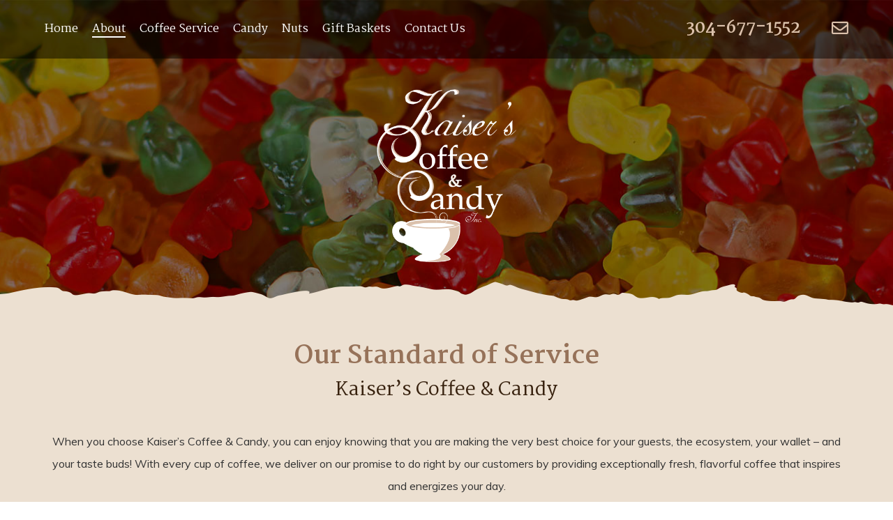

--- FILE ---
content_type: text/html; charset=UTF-8
request_url: https://kaiserscoffeeandcandy.com/about/our-standard-of-service/
body_size: 8126
content:
<!DOCTYPE html>
<html lang="en-US">
<head>
<meta charset="UTF-8">
<meta name="viewport" content="width=device-width, initial-scale=1">
<link rel="profile" href="https://gmpg.org/xfn/11">
<link rel="pingback" href="https://kaiserscoffeeandcandy.com/xmlrpc.php">
<link rel="icon" type="image/png" href="https://kaiserscoffeeandcandy.com/wp-content/themes/kaisers_coffee/favicon.png" />

<meta name='robots' content='index, follow, max-image-preview:large, max-snippet:-1, max-video-preview:-1' />
	<style>img:is([sizes="auto" i], [sizes^="auto," i]) { contain-intrinsic-size: 3000px 1500px }</style>
	
	<!-- This site is optimized with the Yoast SEO plugin v26.8 - https://yoast.com/product/yoast-seo-wordpress/ -->
	<title>Our Standard of Service | Kaiser’s Coffee &amp; Candy</title>
	<meta name="description" content="With every cup of coffee, we deliver on our promise to do right by our customers and the communities we serve." />
	<link rel="canonical" href="https://kaiserscoffeeandcandy.com/about/our-standard-of-service/" />
	<meta property="og:locale" content="en_US" />
	<meta property="og:type" content="article" />
	<meta property="og:title" content="Our Standard of Service | Kaiser’s Coffee &amp; Candy" />
	<meta property="og:description" content="With every cup of coffee, we deliver on our promise to do right by our customers and the communities we serve." />
	<meta property="og:url" content="https://kaiserscoffeeandcandy.com/about/our-standard-of-service/" />
	<meta property="og:site_name" content="kaisers coffee and candy" />
	<meta property="article:modified_time" content="2020-06-12T17:52:21+00:00" />
	<meta name="twitter:card" content="summary_large_image" />
	<script type="application/ld+json" class="yoast-schema-graph">{"@context":"https://schema.org","@graph":[{"@type":"WebPage","@id":"https://kaiserscoffeeandcandy.com/about/our-standard-of-service/","url":"https://kaiserscoffeeandcandy.com/about/our-standard-of-service/","name":"Our Standard of Service | Kaiser’s Coffee & Candy","isPartOf":{"@id":"https://kaiserscoffeeandcandy.com/#website"},"datePublished":"2020-06-02T15:14:55+00:00","dateModified":"2020-06-12T17:52:21+00:00","description":"With every cup of coffee, we deliver on our promise to do right by our customers and the communities we serve.","breadcrumb":{"@id":"https://kaiserscoffeeandcandy.com/about/our-standard-of-service/#breadcrumb"},"inLanguage":"en-US","potentialAction":[{"@type":"ReadAction","target":["https://kaiserscoffeeandcandy.com/about/our-standard-of-service/"]}]},{"@type":"BreadcrumbList","@id":"https://kaiserscoffeeandcandy.com/about/our-standard-of-service/#breadcrumb","itemListElement":[{"@type":"ListItem","position":1,"name":"Home","item":"https://kaiserscoffeeandcandy.com/"},{"@type":"ListItem","position":2,"name":"About","item":"https://kaiserscoffeeandcandy.com/about/"},{"@type":"ListItem","position":3,"name":"Our Standard of Service"}]},{"@type":"WebSite","@id":"https://kaiserscoffeeandcandy.com/#website","url":"https://kaiserscoffeeandcandy.com/","name":"kaisers coffee and candy","description":"","potentialAction":[{"@type":"SearchAction","target":{"@type":"EntryPoint","urlTemplate":"https://kaiserscoffeeandcandy.com/?s={search_term_string}"},"query-input":{"@type":"PropertyValueSpecification","valueRequired":true,"valueName":"search_term_string"}}],"inLanguage":"en-US"}]}</script>
	<!-- / Yoast SEO plugin. -->


<link rel='stylesheet' id='wp-block-library-css' href='https://kaiserscoffeeandcandy.com/wp-includes/css/dist/block-library/style.min.css?ver=6.8.3' type='text/css' media='all' />
<style id='classic-theme-styles-inline-css' type='text/css'>
/*! This file is auto-generated */
.wp-block-button__link{color:#fff;background-color:#32373c;border-radius:9999px;box-shadow:none;text-decoration:none;padding:calc(.667em + 2px) calc(1.333em + 2px);font-size:1.125em}.wp-block-file__button{background:#32373c;color:#fff;text-decoration:none}
</style>
<link rel='stylesheet' id='awb-css' href='https://kaiserscoffeeandcandy.com/wp-content/plugins/advanced-backgrounds/assets/awb/awb.min.css?ver=1.12.8' type='text/css' media='all' />
<style id='global-styles-inline-css' type='text/css'>
:root{--wp--preset--aspect-ratio--square: 1;--wp--preset--aspect-ratio--4-3: 4/3;--wp--preset--aspect-ratio--3-4: 3/4;--wp--preset--aspect-ratio--3-2: 3/2;--wp--preset--aspect-ratio--2-3: 2/3;--wp--preset--aspect-ratio--16-9: 16/9;--wp--preset--aspect-ratio--9-16: 9/16;--wp--preset--color--black: #000000;--wp--preset--color--cyan-bluish-gray: #abb8c3;--wp--preset--color--white: #ffffff;--wp--preset--color--pale-pink: #f78da7;--wp--preset--color--vivid-red: #cf2e2e;--wp--preset--color--luminous-vivid-orange: #ff6900;--wp--preset--color--luminous-vivid-amber: #fcb900;--wp--preset--color--light-green-cyan: #7bdcb5;--wp--preset--color--vivid-green-cyan: #00d084;--wp--preset--color--pale-cyan-blue: #8ed1fc;--wp--preset--color--vivid-cyan-blue: #0693e3;--wp--preset--color--vivid-purple: #9b51e0;--wp--preset--gradient--vivid-cyan-blue-to-vivid-purple: linear-gradient(135deg,rgba(6,147,227,1) 0%,rgb(155,81,224) 100%);--wp--preset--gradient--light-green-cyan-to-vivid-green-cyan: linear-gradient(135deg,rgb(122,220,180) 0%,rgb(0,208,130) 100%);--wp--preset--gradient--luminous-vivid-amber-to-luminous-vivid-orange: linear-gradient(135deg,rgba(252,185,0,1) 0%,rgba(255,105,0,1) 100%);--wp--preset--gradient--luminous-vivid-orange-to-vivid-red: linear-gradient(135deg,rgba(255,105,0,1) 0%,rgb(207,46,46) 100%);--wp--preset--gradient--very-light-gray-to-cyan-bluish-gray: linear-gradient(135deg,rgb(238,238,238) 0%,rgb(169,184,195) 100%);--wp--preset--gradient--cool-to-warm-spectrum: linear-gradient(135deg,rgb(74,234,220) 0%,rgb(151,120,209) 20%,rgb(207,42,186) 40%,rgb(238,44,130) 60%,rgb(251,105,98) 80%,rgb(254,248,76) 100%);--wp--preset--gradient--blush-light-purple: linear-gradient(135deg,rgb(255,206,236) 0%,rgb(152,150,240) 100%);--wp--preset--gradient--blush-bordeaux: linear-gradient(135deg,rgb(254,205,165) 0%,rgb(254,45,45) 50%,rgb(107,0,62) 100%);--wp--preset--gradient--luminous-dusk: linear-gradient(135deg,rgb(255,203,112) 0%,rgb(199,81,192) 50%,rgb(65,88,208) 100%);--wp--preset--gradient--pale-ocean: linear-gradient(135deg,rgb(255,245,203) 0%,rgb(182,227,212) 50%,rgb(51,167,181) 100%);--wp--preset--gradient--electric-grass: linear-gradient(135deg,rgb(202,248,128) 0%,rgb(113,206,126) 100%);--wp--preset--gradient--midnight: linear-gradient(135deg,rgb(2,3,129) 0%,rgb(40,116,252) 100%);--wp--preset--font-size--small: 13px;--wp--preset--font-size--medium: 20px;--wp--preset--font-size--large: 36px;--wp--preset--font-size--x-large: 42px;--wp--preset--spacing--20: 0.44rem;--wp--preset--spacing--30: 0.67rem;--wp--preset--spacing--40: 1rem;--wp--preset--spacing--50: 1.5rem;--wp--preset--spacing--60: 2.25rem;--wp--preset--spacing--70: 3.38rem;--wp--preset--spacing--80: 5.06rem;--wp--preset--shadow--natural: 6px 6px 9px rgba(0, 0, 0, 0.2);--wp--preset--shadow--deep: 12px 12px 50px rgba(0, 0, 0, 0.4);--wp--preset--shadow--sharp: 6px 6px 0px rgba(0, 0, 0, 0.2);--wp--preset--shadow--outlined: 6px 6px 0px -3px rgba(255, 255, 255, 1), 6px 6px rgba(0, 0, 0, 1);--wp--preset--shadow--crisp: 6px 6px 0px rgba(0, 0, 0, 1);}:where(.is-layout-flex){gap: 0.5em;}:where(.is-layout-grid){gap: 0.5em;}body .is-layout-flex{display: flex;}.is-layout-flex{flex-wrap: wrap;align-items: center;}.is-layout-flex > :is(*, div){margin: 0;}body .is-layout-grid{display: grid;}.is-layout-grid > :is(*, div){margin: 0;}:where(.wp-block-columns.is-layout-flex){gap: 2em;}:where(.wp-block-columns.is-layout-grid){gap: 2em;}:where(.wp-block-post-template.is-layout-flex){gap: 1.25em;}:where(.wp-block-post-template.is-layout-grid){gap: 1.25em;}.has-black-color{color: var(--wp--preset--color--black) !important;}.has-cyan-bluish-gray-color{color: var(--wp--preset--color--cyan-bluish-gray) !important;}.has-white-color{color: var(--wp--preset--color--white) !important;}.has-pale-pink-color{color: var(--wp--preset--color--pale-pink) !important;}.has-vivid-red-color{color: var(--wp--preset--color--vivid-red) !important;}.has-luminous-vivid-orange-color{color: var(--wp--preset--color--luminous-vivid-orange) !important;}.has-luminous-vivid-amber-color{color: var(--wp--preset--color--luminous-vivid-amber) !important;}.has-light-green-cyan-color{color: var(--wp--preset--color--light-green-cyan) !important;}.has-vivid-green-cyan-color{color: var(--wp--preset--color--vivid-green-cyan) !important;}.has-pale-cyan-blue-color{color: var(--wp--preset--color--pale-cyan-blue) !important;}.has-vivid-cyan-blue-color{color: var(--wp--preset--color--vivid-cyan-blue) !important;}.has-vivid-purple-color{color: var(--wp--preset--color--vivid-purple) !important;}.has-black-background-color{background-color: var(--wp--preset--color--black) !important;}.has-cyan-bluish-gray-background-color{background-color: var(--wp--preset--color--cyan-bluish-gray) !important;}.has-white-background-color{background-color: var(--wp--preset--color--white) !important;}.has-pale-pink-background-color{background-color: var(--wp--preset--color--pale-pink) !important;}.has-vivid-red-background-color{background-color: var(--wp--preset--color--vivid-red) !important;}.has-luminous-vivid-orange-background-color{background-color: var(--wp--preset--color--luminous-vivid-orange) !important;}.has-luminous-vivid-amber-background-color{background-color: var(--wp--preset--color--luminous-vivid-amber) !important;}.has-light-green-cyan-background-color{background-color: var(--wp--preset--color--light-green-cyan) !important;}.has-vivid-green-cyan-background-color{background-color: var(--wp--preset--color--vivid-green-cyan) !important;}.has-pale-cyan-blue-background-color{background-color: var(--wp--preset--color--pale-cyan-blue) !important;}.has-vivid-cyan-blue-background-color{background-color: var(--wp--preset--color--vivid-cyan-blue) !important;}.has-vivid-purple-background-color{background-color: var(--wp--preset--color--vivid-purple) !important;}.has-black-border-color{border-color: var(--wp--preset--color--black) !important;}.has-cyan-bluish-gray-border-color{border-color: var(--wp--preset--color--cyan-bluish-gray) !important;}.has-white-border-color{border-color: var(--wp--preset--color--white) !important;}.has-pale-pink-border-color{border-color: var(--wp--preset--color--pale-pink) !important;}.has-vivid-red-border-color{border-color: var(--wp--preset--color--vivid-red) !important;}.has-luminous-vivid-orange-border-color{border-color: var(--wp--preset--color--luminous-vivid-orange) !important;}.has-luminous-vivid-amber-border-color{border-color: var(--wp--preset--color--luminous-vivid-amber) !important;}.has-light-green-cyan-border-color{border-color: var(--wp--preset--color--light-green-cyan) !important;}.has-vivid-green-cyan-border-color{border-color: var(--wp--preset--color--vivid-green-cyan) !important;}.has-pale-cyan-blue-border-color{border-color: var(--wp--preset--color--pale-cyan-blue) !important;}.has-vivid-cyan-blue-border-color{border-color: var(--wp--preset--color--vivid-cyan-blue) !important;}.has-vivid-purple-border-color{border-color: var(--wp--preset--color--vivid-purple) !important;}.has-vivid-cyan-blue-to-vivid-purple-gradient-background{background: var(--wp--preset--gradient--vivid-cyan-blue-to-vivid-purple) !important;}.has-light-green-cyan-to-vivid-green-cyan-gradient-background{background: var(--wp--preset--gradient--light-green-cyan-to-vivid-green-cyan) !important;}.has-luminous-vivid-amber-to-luminous-vivid-orange-gradient-background{background: var(--wp--preset--gradient--luminous-vivid-amber-to-luminous-vivid-orange) !important;}.has-luminous-vivid-orange-to-vivid-red-gradient-background{background: var(--wp--preset--gradient--luminous-vivid-orange-to-vivid-red) !important;}.has-very-light-gray-to-cyan-bluish-gray-gradient-background{background: var(--wp--preset--gradient--very-light-gray-to-cyan-bluish-gray) !important;}.has-cool-to-warm-spectrum-gradient-background{background: var(--wp--preset--gradient--cool-to-warm-spectrum) !important;}.has-blush-light-purple-gradient-background{background: var(--wp--preset--gradient--blush-light-purple) !important;}.has-blush-bordeaux-gradient-background{background: var(--wp--preset--gradient--blush-bordeaux) !important;}.has-luminous-dusk-gradient-background{background: var(--wp--preset--gradient--luminous-dusk) !important;}.has-pale-ocean-gradient-background{background: var(--wp--preset--gradient--pale-ocean) !important;}.has-electric-grass-gradient-background{background: var(--wp--preset--gradient--electric-grass) !important;}.has-midnight-gradient-background{background: var(--wp--preset--gradient--midnight) !important;}.has-small-font-size{font-size: var(--wp--preset--font-size--small) !important;}.has-medium-font-size{font-size: var(--wp--preset--font-size--medium) !important;}.has-large-font-size{font-size: var(--wp--preset--font-size--large) !important;}.has-x-large-font-size{font-size: var(--wp--preset--font-size--x-large) !important;}
:where(.wp-block-post-template.is-layout-flex){gap: 1.25em;}:where(.wp-block-post-template.is-layout-grid){gap: 1.25em;}
:where(.wp-block-columns.is-layout-flex){gap: 2em;}:where(.wp-block-columns.is-layout-grid){gap: 2em;}
:root :where(.wp-block-pullquote){font-size: 1.5em;line-height: 1.6;}
</style>
<link rel='stylesheet' id='main-stylesheet-css' href='https://kaiserscoffeeandcandy.com/wp-content/themes/kaisers_coffee/style.css?ver=1.0.2' type='text/css' media='all' />
<script type="text/javascript" src="https://kaiserscoffeeandcandy.com/wp-includes/js/jquery/jquery.min.js?ver=3.7.1" id="jquery-core-js"></script>
<script type="text/javascript" src="https://kaiserscoffeeandcandy.com/wp-includes/js/jquery/jquery-migrate.min.js?ver=3.4.1" id="jquery-migrate-js"></script>
<link rel="https://api.w.org/" href="https://kaiserscoffeeandcandy.com/wp-json/" /><link rel="alternate" title="JSON" type="application/json" href="https://kaiserscoffeeandcandy.com/wp-json/wp/v2/pages/25" /><link rel="alternate" title="oEmbed (JSON)" type="application/json+oembed" href="https://kaiserscoffeeandcandy.com/wp-json/oembed/1.0/embed?url=https%3A%2F%2Fkaiserscoffeeandcandy.com%2Fabout%2Four-standard-of-service%2F" />
<link rel="alternate" title="oEmbed (XML)" type="text/xml+oembed" href="https://kaiserscoffeeandcandy.com/wp-json/oembed/1.0/embed?url=https%3A%2F%2Fkaiserscoffeeandcandy.com%2Fabout%2Four-standard-of-service%2F&#038;format=xml" />
	
<!-- Global site tag (gtag.js) - Google Analytics -->
<script async src="https://www.googletagmanager.com/gtag/js?id=UA-174382758-1"></script>
<script>
  window.dataLayer = window.dataLayer || [];
  function gtag(){dataLayer.push(arguments);}
  gtag('js', new Date());

  gtag('config', 'UA-174382758-1');
</script>


</head>

<body class="wp-singular page-template-default page page-id-25 page-child parent-pageid-21 wp-theme-kaisers_coffee">

	<div id="page" class="site">

		<header id="masthead" class="site-header" role="banner">
			<div class="container">
				<nav id="site-navigation" class="main-navigation" role="navigation">
					<div class="menu-main-menu-container"><ul id="primary-menu" class="menu"><li id="menu-item-65" class="menu-item menu-item-type-post_type menu-item-object-page menu-item-home menu-item-65"><a href="https://kaiserscoffeeandcandy.com/">Home</a></li>
<li id="menu-item-66" class="menu-item menu-item-type-post_type menu-item-object-page current-page-ancestor current-menu-ancestor current-menu-parent current-page-parent current_page_parent current_page_ancestor menu-item-has-children menu-item-66"><a href="https://kaiserscoffeeandcandy.com/about/">About</a>
<ul class="sub-menu">
	<li id="menu-item-68" class="menu-item menu-item-type-post_type menu-item-object-page menu-item-68"><a href="https://kaiserscoffeeandcandy.com/about/meet-the-owners/">Meet the Owners</a></li>
	<li id="menu-item-69" class="menu-item menu-item-type-post_type menu-item-object-page current-menu-item page_item page-item-25 current_page_item menu-item-69"><a href="https://kaiserscoffeeandcandy.com/about/our-standard-of-service/" aria-current="page">Our Standard of Service</a></li>
	<li id="menu-item-67" class="menu-item menu-item-type-post_type menu-item-object-page menu-item-67"><a href="https://kaiserscoffeeandcandy.com/about/industries-served/">Industries Served</a></li>
</ul>
</li>
<li id="menu-item-70" class="menu-item menu-item-type-post_type menu-item-object-page menu-item-70"><a href="https://kaiserscoffeeandcandy.com/coffee-service/">Coffee Service</a></li>
<li id="menu-item-71" class="menu-item menu-item-type-post_type menu-item-object-page menu-item-71"><a href="https://kaiserscoffeeandcandy.com/candy/">Candy</a></li>
<li id="menu-item-72" class="menu-item menu-item-type-post_type menu-item-object-page menu-item-72"><a href="https://kaiserscoffeeandcandy.com/nuts/">Nuts</a></li>
<li id="menu-item-73" class="menu-item menu-item-type-post_type menu-item-object-page menu-item-73"><a href="https://kaiserscoffeeandcandy.com/gift-baskets/">Gift Baskets</a></li>
<li id="menu-item-74" class="menu-item menu-item-type-post_type menu-item-object-page menu-item-74"><a href="https://kaiserscoffeeandcandy.com/contact-us/">Contact Us</a></li>
</ul></div>				</nav>
				<div class="site-header__contact">
					<a href="tel:304-677-1552" class="btn-phone">304-677-1552</a>
					<a href="/cdn-cgi/l/email-protection#4923262c092228203a2c3b3a2a262f2f2c2c28272d2a28272d30672a2624"><i class="far fa-envelope"></i></a>
				</div>

				<!-- Start Mobile Navigation -->
				<a id="mobile-navigation-toggle" href="#mobile-navigation-open">Menu <i class="fas fa-bars"></i></a>
				<a id="mobile-navigation-close" href="#mobile-navigation-close"><i class="far fa-times-circle"></i></a>
				<nav id="mobile-navigation" class="mobile-navigation" role="navigation">
					<div class="menu-main-menu-container"><ul id="primary-menu" class="menu"><li class="menu-item menu-item-type-post_type menu-item-object-page menu-item-home menu-item-65"><a href="https://kaiserscoffeeandcandy.com/">Home</a></li>
<li class="menu-item menu-item-type-post_type menu-item-object-page current-page-ancestor current-menu-ancestor current-menu-parent current-page-parent current_page_parent current_page_ancestor menu-item-has-children menu-item-66"><a href="https://kaiserscoffeeandcandy.com/about/">About</a>
<ul class="sub-menu">
	<li class="menu-item menu-item-type-post_type menu-item-object-page menu-item-68"><a href="https://kaiserscoffeeandcandy.com/about/meet-the-owners/">Meet the Owners</a></li>
	<li class="menu-item menu-item-type-post_type menu-item-object-page current-menu-item page_item page-item-25 current_page_item menu-item-69"><a href="https://kaiserscoffeeandcandy.com/about/our-standard-of-service/" aria-current="page">Our Standard of Service</a></li>
	<li class="menu-item menu-item-type-post_type menu-item-object-page menu-item-67"><a href="https://kaiserscoffeeandcandy.com/about/industries-served/">Industries Served</a></li>
</ul>
</li>
<li class="menu-item menu-item-type-post_type menu-item-object-page menu-item-70"><a href="https://kaiserscoffeeandcandy.com/coffee-service/">Coffee Service</a></li>
<li class="menu-item menu-item-type-post_type menu-item-object-page menu-item-71"><a href="https://kaiserscoffeeandcandy.com/candy/">Candy</a></li>
<li class="menu-item menu-item-type-post_type menu-item-object-page menu-item-72"><a href="https://kaiserscoffeeandcandy.com/nuts/">Nuts</a></li>
<li class="menu-item menu-item-type-post_type menu-item-object-page menu-item-73"><a href="https://kaiserscoffeeandcandy.com/gift-baskets/">Gift Baskets</a></li>
<li class="menu-item menu-item-type-post_type menu-item-object-page menu-item-74"><a href="https://kaiserscoffeeandcandy.com/contact-us/">Contact Us</a></li>
</ul></div>				</nav>
				<!-- End Mobile Navigation -->

			</div>
		</header>

		<div id="content" class="site-content">

		<a class="skip-link screen-reader-text" href="#main">Skip to content</a>

	<div id="primary" class="content-area internal-page our-standard-of-service-page">

		<header class="internal_header">

  
  <div class="nk-awb " >

  <div class="internal_header_content">
  <div class="container">
  <img src="/wp-content/uploads/main-logo.png" alt="Kaiser’s Coffee & Candy, Inc." width="323" height="400" />
  </div>
  </div>

  <div class="nk-awb-wrap" data-awb-type="image" data-awb-image-background-size="cover" data-awb-image-background-position="50% 50%" data-awb-parallax="scroll" data-awb-parallax-speed="0.5" data-awb-parallax-mobile="true"><div  class="nk-awb-inner"><img width="2000" height="607" src="https://kaiserscoffeeandcandy.com/wp-content/uploads/about-header3.jpg" class="jarallax-img" alt="" style="object-position: 50% 50%;" decoding="async" fetchpriority="high" srcset="https://kaiserscoffeeandcandy.com/wp-content/uploads/about-header3.jpg 2000w, https://kaiserscoffeeandcandy.com/wp-content/uploads/about-header3-300x91.jpg 300w, https://kaiserscoffeeandcandy.com/wp-content/uploads/about-header3-1024x311.jpg 1024w, https://kaiserscoffeeandcandy.com/wp-content/uploads/about-header3-768x233.jpg 768w, https://kaiserscoffeeandcandy.com/wp-content/uploads/about-header3-1536x466.jpg 1536w, https://kaiserscoffeeandcandy.com/wp-content/uploads/about-header3-500x152.jpg 500w, https://kaiserscoffeeandcandy.com/wp-content/uploads/about-header3-800x243.jpg 800w, https://kaiserscoffeeandcandy.com/wp-content/uploads/about-header3-1280x388.jpg 1280w, https://kaiserscoffeeandcandy.com/wp-content/uploads/about-header3-1920x583.jpg 1920w" sizes="(max-width: 2000px) 100vw, 2000px" /></div></div></div>
</header>

		<main id="main" class="site-main" role="main">

			<div class="top_content_top"></div>

			<section class="top_content">
				<div class="container">

					
<h1>Our Standard of Service</h1>
<h2>Kaiser’s Coffee &amp; Candy</h2>
<p>When you choose Kaiser’s Coffee &amp; Candy, you can enjoy knowing that you are making the very best choice for your guests, the ecosystem, your wallet – and your taste buds! With every cup of coffee, we deliver on our promise to do right by our customers by providing exceptionally fresh, flavorful coffee that inspires and energizes your day.</p>

				</div>
			</section>

			<div class="top_content_bottom"></div>

			
							 <div class="light_brown_section_top"></div>

 									 <section class="light_brown_section">
 											<div class="container">
 												<h3>Service</h3>
<p>Above all, service is at the heart of our business. Of course you can grab a bag of coffee at the grocery store or order candy online – but you simply do not know what you will end up with and you certainly will not receive full service to accompany your purchase.</p>
<h3>Savings</h3>
<p>Our coffee service customers receive complimentary Bunn equipment rentals with equipment protection at no charge, free coffee filters, full-service product and supply delivery and setup, and friendly customer service that is second-to-none. Our private delivery service is provided at no additional charge throughout north central West Virginia so you can eliminate shipping costs completely.</p>
<h3>Quality</h3>
<p>At Kaiser’s Coffee &amp; Candy, we offer only the freshest and most aromatic roasted coffee and nuts, tea, and hard and soft candies – as fresh as possible. We carefully coordinate our suppliers’ custom coffee roasting and grinding schedules to ensure you receive exceptional quality you can rely on with every delivery.</p>
<h3>Local</h3>
<p>We are a locally owned and operated family business based in Belington, West Virginia. Our products are sourced from George J. Howe Company in Grove City, Pennsylvania and Ellis Coffee of Philadelphia, PA. As a consumer, your choices have a very real impact on your community. When you support those who live and work in your local region, you are helping stimulate the local economy, creating jobs for your friends and neighbors who live nearby, as well as reducing fuel consumption for transportation and dependence on foreign entities. In addition, you enjoy access to a much higher level of service because we live here, get to know your preferences, and care about you and the future of our community.</p>
<h3>A USA-Brand Partner</h3>
<p>Kaiser’s Coffee &amp; Tea is committed to supporting U.S. brands. All of our candies are manufactured within the United States of America. Although coffee, tea, and many varieties of nuts must be imported from the countries where they are grown due to the nature of their agricultural production requirements, we require that these products be freshly roasted and processed by American workers in clean U.S.-based facilities as close as possible to our distribution facility. We are proud to be U.S.-Strong!</p>
<h3>Sustainability</h3>
<p>We are committed to offering coffees and teas that are grown, harvested, and distributed in a socially and environmentally responsible manner. Coffee, in particular, has had a dramatic impact on the ecology of the world and our productivity as a civilization. With more than 400 million cups enjoyed each day in the U.S. and demand expected to triple by 2050, it is vital that we take steps to ensure the sustainability of the world’s coffee supply to help ensure it remains available to inspire and energize us. <a href="https://www.sustaincoffee.org/about/">We need coffee to thrive</a> – and coffee and the hard-working farmers who grow it need us to help ensure they are paid and treated fairly. Kaiser Coffee &amp; Tea encourages our customers to demand more from coffee producers than simply low cost.</p>
<h3>A Word About K-Cups</h3>
<p>While convenient, these plastic pods cannot be easily recycled. They represent an immense contribution to the waste stream that clogs our landfills. In addition, there has been some concern about chemicals leaching from the plastic during the brewing process. Therefore, Kaiser Coffee &amp; Candy has made the decision to phase out and eventually eliminate these products from our lineup.</p>
<p>If you use a Keurig, we recommend that you instead consider a reusable pod that can be filled with your own coffee. Traditional methods of brewing coffee produce virtually zero waste. All residue and remainder (spent coffee grounds and paper filters) can easily be composted and readily biodegradable.</p>
 											</div>
 									 </section>

								<div class="light_brown_section_bottom"></div>

 							 
							<div class="tan_section_top"></div>

									 <section class="tan_section">
											<div class="container">
												<h2>Kaiser’s Coffee &amp; Candy is proud to be a member of<br />
the National Federation of Independent Business (NFIB).</h2>
<p><img loading="lazy" decoding="async" src="https://kaiserscoffeeandcandy.com/wp-content/uploads/nfib-lg-300x83.png" alt="National Federation of Independent Business (NFIB)" width="300" height="83" class="aligncenter size-medium wp-image-191" srcset="https://kaiserscoffeeandcandy.com/wp-content/uploads/nfib-lg-300x83.png 300w, https://kaiserscoffeeandcandy.com/wp-content/uploads/nfib-lg-500x138.png 500w, https://kaiserscoffeeandcandy.com/wp-content/uploads/nfib-lg.png 591w" sizes="auto, (max-width: 300px) 100vw, 300px" /></p>
											</div>
									 </section>

							<div class="tan_section_bottom"></div>

							 
		</main>
	</div>


	</div>

	<div class="site-footer__top"></div>

	<footer id="colophon" class="site-footer" role="contentinfo">
		<div class="container">
			<div class="row">
			  <div class="col l6">
					<div class="row">
					  <div class="col l6">
							<div class="site-footer__logo">
								<img src="https://kaiserscoffeeandcandy.com/wp-content/themes/kaisers_coffee/assets/img/footer-logo.png" alt="Kaiser’s Coffee & Candy, Inc." width="248" height="308" />
							</div>
					  </div>
					  <div class="col l6">
							<div class="site-footer__address">
								<a href="#" target="_blank">
									1065 Point Pleasant Road<br />
									Belington, WV 26250
								</a>
							</div>
							<div class="site-footer__phone">
								<a href="tel:304-677-1552">304-677-1552</a>
							</div>
							<div class="site-footer__nfib">
								<img src="https://kaiserscoffeeandcandy.com/wp-content/themes/kaisers_coffee/assets/img/nfib-logo.png" alt="NFIB" width="96" height="26" />
							</div>
							<div class="copyright">
								<p>
									&copy; 2026 All Right Reserved<br />
									<a href="/privacy-policy/">Privacy Policy</a>
								</p>
							</div>
					  </div>
					</div>
			  </div>
			  <div class="col l6">
					<nav class="site-footer__navigation" role="navigation">
						<div class="menu-areas-menu-container"><ul id="areas-menu" class="menu"><li id="menu-item-75" class="menu-item menu-item-type-post_type menu-item-object-page menu-item-75"><a href="https://kaiserscoffeeandcandy.com/area-served/barbour-county/">Barbour County</a></li>
<li id="menu-item-76" class="menu-item menu-item-type-post_type menu-item-object-page menu-item-76"><a href="https://kaiserscoffeeandcandy.com/area-served/harrison-county/">Harrison County</a></li>
<li id="menu-item-77" class="menu-item menu-item-type-post_type menu-item-object-page menu-item-77"><a href="https://kaiserscoffeeandcandy.com/area-served/lewis-county/">Lewis County</a></li>
<li id="menu-item-78" class="menu-item menu-item-type-post_type menu-item-object-page menu-item-78"><a href="https://kaiserscoffeeandcandy.com/area-served/marion-county/">Marion County</a></li>
<li id="menu-item-79" class="menu-item menu-item-type-post_type menu-item-object-page menu-item-79"><a href="https://kaiserscoffeeandcandy.com/area-served/mineral-county/">Mineral County</a></li>
<li id="menu-item-80" class="menu-item menu-item-type-post_type menu-item-object-page menu-item-80"><a href="https://kaiserscoffeeandcandy.com/area-served/monongalia-county/">Monongalia County</a></li>
<li id="menu-item-81" class="menu-item menu-item-type-post_type menu-item-object-page menu-item-81"><a href="https://kaiserscoffeeandcandy.com/area-served/pendleton-county/">Pendleton County</a></li>
<li id="menu-item-82" class="menu-item menu-item-type-post_type menu-item-object-page menu-item-82"><a href="https://kaiserscoffeeandcandy.com/area-served/preston-county/">Preston County</a></li>
<li id="menu-item-83" class="menu-item menu-item-type-post_type menu-item-object-page menu-item-83"><a href="https://kaiserscoffeeandcandy.com/area-served/randolph-county/">Randolph County</a></li>
<li id="menu-item-84" class="menu-item menu-item-type-post_type menu-item-object-page menu-item-84"><a href="https://kaiserscoffeeandcandy.com/area-served/taylor-county/">Taylor County</a></li>
<li id="menu-item-85" class="menu-item menu-item-type-post_type menu-item-object-page menu-item-85"><a href="https://kaiserscoffeeandcandy.com/area-served/tucker-county/">Tucker County</a></li>
<li id="menu-item-86" class="menu-item menu-item-type-post_type menu-item-object-page menu-item-86"><a href="https://kaiserscoffeeandcandy.com/area-served/upshur-county/">Upshur County</a></li>
</ul></div>					</nav>
			  </div>
			</div>
		</div>
	</footer>
</div>

<script data-cfasync="false" src="/cdn-cgi/scripts/5c5dd728/cloudflare-static/email-decode.min.js"></script><script type="speculationrules">
{"prefetch":[{"source":"document","where":{"and":[{"href_matches":"\/*"},{"not":{"href_matches":["\/wp-*.php","\/wp-admin\/*","\/wp-content\/uploads\/*","\/wp-content\/*","\/wp-content\/plugins\/*","\/wp-content\/themes\/kaisers_coffee\/*","\/*\\?(.+)"]}},{"not":{"selector_matches":"a[rel~=\"nofollow\"]"}},{"not":{"selector_matches":".no-prefetch, .no-prefetch a"}}]},"eagerness":"conservative"}]}
</script>
<script type="text/javascript" src="https://kaiserscoffeeandcandy.com/wp-content/plugins/advanced-backgrounds/assets/vendor/jarallax/dist/jarallax.min.js?ver=2.2.1" id="jarallax-js"></script>
<script type="text/javascript" src="https://kaiserscoffeeandcandy.com/wp-content/plugins/advanced-backgrounds/assets/vendor/jarallax/dist/jarallax-video.min.js?ver=2.2.1" id="jarallax-video-js"></script>
<script type="text/javascript" id="awb-js-extra">
/* <![CDATA[ */
var AWB = {"version":"1.12.8","settings":{"disable_parallax":[],"disable_video":[],"full_width_fallback":true}};
/* ]]> */
</script>
<script type="text/javascript" src="https://kaiserscoffeeandcandy.com/wp-content/plugins/advanced-backgrounds/assets/awb/awb.min.js?ver=1.12.8" id="awb-js"></script>
<script type="text/javascript" src="https://kaiserscoffeeandcandy.com/wp-content/themes/kaisers_coffee/assets/js/main.js?ver=1.0.0" id="main-javascript-js"></script>

<link href="https://fonts.googleapis.com/css2?family=Martel:wght@400;700&family=Muli:wght@400;700;900&display=swap" rel="stylesheet">

<link rel="stylesheet" href="https://cdnjs.cloudflare.com/ajax/libs/font-awesome/5.10.2/css/all.css" integrity="sha256-piqEf7Ap7CMps8krDQsSOTZgF+MU/0MPyPW2enj5I40=" crossorigin="anonymous" />

<script defer src="https://static.cloudflareinsights.com/beacon.min.js/vcd15cbe7772f49c399c6a5babf22c1241717689176015" integrity="sha512-ZpsOmlRQV6y907TI0dKBHq9Md29nnaEIPlkf84rnaERnq6zvWvPUqr2ft8M1aS28oN72PdrCzSjY4U6VaAw1EQ==" data-cf-beacon='{"version":"2024.11.0","token":"047b34f99d1146b186506b3f0c43bede","r":1,"server_timing":{"name":{"cfCacheStatus":true,"cfEdge":true,"cfExtPri":true,"cfL4":true,"cfOrigin":true,"cfSpeedBrain":true},"location_startswith":null}}' crossorigin="anonymous"></script>
</body>
</html>


--- FILE ---
content_type: text/css
request_url: https://kaiserscoffeeandcandy.com/wp-content/themes/kaisers_coffee/style.css?ver=1.0.2
body_size: 9398
content:
/*!
Theme Name: Kaisers Coffee and Candy
Description: Custom WordPress theme.
Version: 3.0.0
License: GNU General Public License & MIT
License URI: http://www.gnu.org/licenses/gpl-2.0.html
Text Domain: kaisers_coffee
*/
/* Normalize */
*,
*:before,
*:after {
  box-sizing: border-box;
  margin: 0;
  padding: 0;
}

article,
aside,
details,
figcaption,
figure,
footer,
header,
main,
menu,
nav,
section,
summary {
  display: block;
}

audio,
canvas,
progress,
video {
  display: inline-block;
  vertical-align: baseline;
}

audio:not([controls]) {
  display: none;
  height: 0;
}

[hidden],
template {
  display: none;
}

a {
  background-color: transparent;
}

a:active,
a:hover {
  outline: 0;
}

abbr[title] {
  border-bottom: 1px dotted;
}

b,
strong {
  font-weight: bold;
}

dfn {
  font-style: italic;
}

mark {
  background: #ff0;
  color: #000;
}

small {
  font-size: 80%;
}

sub,
sup {
  font-size: 75%;
  line-height: 0;
  position: relative;
  vertical-align: baseline;
}

sup {
  top: -0.5em;
}

sub {
  bottom: -0.25em;
}

img {
  border: 0;
}

svg:not(:root) {
  overflow: hidden;
}

figure {
  margin: 1em 40px;
}

hr {
  box-sizing: content-box;
}

pre {
  overflow: auto;
}

code,
kbd,
pre,
samp {
  font-family: monospace, monospace;
  font-size: 1em;
}

button,
input,
optgroup,
select,
textarea {
  color: inherit;
  font: inherit;
  margin: 0;
}

button {
  overflow: visible;
}

button,
select {
  text-transform: none;
}

button,
html input[type="button"],
input[type="reset"],
input[type="submit"] {
  -webkit-appearance: button;
  cursor: pointer;
}

button[disabled],
html input[disabled] {
  cursor: default;
}

button::-moz-focus-inner,
input::-moz-focus-inner {
  border: 0;
  padding: 0;
}

input {
  line-height: normal;
}

input[type="checkbox"],
input[type="radio"] {
  box-sizing: border-box;
  padding: 0;
}

input[type="number"]::-webkit-inner-spin-button,
input[type="number"]::-webkit-outer-spin-button {
  height: auto;
}

input[type="search"]::-webkit-search-cancel-button,
input[type="search"]::-webkit-search-decoration {
  -webkit-appearance: none;
}

fieldset {
  border: 1px solid #c0c0c0;
  margin: 0 2px;
  padding: 0.35em 0.625em 0.75em;
}

legend {
  border: 0;
  padding: 0;
}

textarea {
  overflow: auto;
}

optgroup {
  font-weight: bold;
}

table {
  border-collapse: collapse;
  border-spacing: 0;
}

td,
th {
  padding: 0;
}

/* Grid */
.container {
  margin: 0 auto;
  width: 90%;
  max-width: 78.15em;
}

.container .row {
  margin-left: -1%;
  margin-right: -1%;
}

.row {
  margin-left: auto;
  margin-right: auto;
}

.row:after {
  content: "";
  display: table;
  clear: both;
}

.row .col {
  float: left;
  width: 100%;
  box-sizing: border-box;
  padding: 0 1%;
  min-height: 1px;
}

.row .col[class*="pull-"], .row .col[class*="push-"] {
  position: relative;
}

.row .col.s1 {
  width: 8.33333%;
  margin-left: auto;
  left: auto;
  right: auto;
}

.row .col.s2 {
  width: 16.66667%;
  margin-left: auto;
  left: auto;
  right: auto;
}

.row .col.s3 {
  width: 25%;
  margin-left: auto;
  left: auto;
  right: auto;
}

.row .col.s4 {
  width: 33.33333%;
  margin-left: auto;
  left: auto;
  right: auto;
}

.row .col.s5 {
  width: 41.66667%;
  margin-left: auto;
  left: auto;
  right: auto;
}

.row .col.s6 {
  width: 50%;
  margin-left: auto;
  left: auto;
  right: auto;
}

.row .col.s7 {
  width: 58.33333%;
  margin-left: auto;
  left: auto;
  right: auto;
}

.row .col.s8 {
  width: 66.66667%;
  margin-left: auto;
  left: auto;
  right: auto;
}

.row .col.s9 {
  width: 75%;
  margin-left: auto;
  left: auto;
  right: auto;
}

.row .col.s10 {
  width: 83.33333%;
  margin-left: auto;
  left: auto;
  right: auto;
}

.row .col.s11 {
  width: 91.66667%;
  margin-left: auto;
  left: auto;
  right: auto;
}

.row .col.s12 {
  width: 100%;
  margin-left: auto;
  left: auto;
  right: auto;
}

.row .col.offset-s1 {
  margin-left: 8.33333%;
}

.row .col.pull-s1 {
  right: 8.33333%;
}

.row .col.push-s1 {
  left: 8.33333%;
}

.row .col.offset-s2 {
  margin-left: 16.66667%;
}

.row .col.pull-s2 {
  right: 16.66667%;
}

.row .col.push-s2 {
  left: 16.66667%;
}

.row .col.offset-s3 {
  margin-left: 25%;
}

.row .col.pull-s3 {
  right: 25%;
}

.row .col.push-s3 {
  left: 25%;
}

.row .col.offset-s4 {
  margin-left: 33.33333%;
}

.row .col.pull-s4 {
  right: 33.33333%;
}

.row .col.push-s4 {
  left: 33.33333%;
}

.row .col.offset-s5 {
  margin-left: 41.66667%;
}

.row .col.pull-s5 {
  right: 41.66667%;
}

.row .col.push-s5 {
  left: 41.66667%;
}

.row .col.offset-s6 {
  margin-left: 50%;
}

.row .col.pull-s6 {
  right: 50%;
}

.row .col.push-s6 {
  left: 50%;
}

.row .col.offset-s7 {
  margin-left: 58.33333%;
}

.row .col.pull-s7 {
  right: 58.33333%;
}

.row .col.push-s7 {
  left: 58.33333%;
}

.row .col.offset-s8 {
  margin-left: 66.66667%;
}

.row .col.pull-s8 {
  right: 66.66667%;
}

.row .col.push-s8 {
  left: 66.66667%;
}

.row .col.offset-s9 {
  margin-left: 75%;
}

.row .col.pull-s9 {
  right: 75%;
}

.row .col.push-s9 {
  left: 75%;
}

.row .col.offset-s10 {
  margin-left: 83.33333%;
}

.row .col.pull-s10 {
  right: 83.33333%;
}

.row .col.push-s10 {
  left: 83.33333%;
}

.row .col.offset-s11 {
  margin-left: 91.66667%;
}

.row .col.pull-s11 {
  right: 91.66667%;
}

.row .col.push-s11 {
  left: 91.66667%;
}

.row .col.offset-s12 {
  margin-left: 100%;
}

.row .col.pull-s12 {
  right: 100%;
}

.row .col.push-s12 {
  left: 100%;
}

@media screen and (min-width: 48em) {
  .row .col.m1 {
    width: 8.33333%;
    margin-left: auto;
    left: auto;
    right: auto;
  }
  .row .col.m2 {
    width: 16.66667%;
    margin-left: auto;
    left: auto;
    right: auto;
  }
  .row .col.m3 {
    width: 25%;
    margin-left: auto;
    left: auto;
    right: auto;
  }
  .row .col.m4 {
    width: 33.33333%;
    margin-left: auto;
    left: auto;
    right: auto;
  }
  .row .col.m5 {
    width: 41.66667%;
    margin-left: auto;
    left: auto;
    right: auto;
  }
  .row .col.m6 {
    width: 50%;
    margin-left: auto;
    left: auto;
    right: auto;
  }
  .row .col.m7 {
    width: 58.33333%;
    margin-left: auto;
    left: auto;
    right: auto;
  }
  .row .col.m8 {
    width: 66.66667%;
    margin-left: auto;
    left: auto;
    right: auto;
  }
  .row .col.m9 {
    width: 75%;
    margin-left: auto;
    left: auto;
    right: auto;
  }
  .row .col.m10 {
    width: 83.33333%;
    margin-left: auto;
    left: auto;
    right: auto;
  }
  .row .col.m11 {
    width: 91.66667%;
    margin-left: auto;
    left: auto;
    right: auto;
  }
  .row .col.m12 {
    width: 100%;
    margin-left: auto;
    left: auto;
    right: auto;
  }
  .row .col.offset-m1 {
    margin-left: 8.33333%;
  }
  .row .col.pull-m1 {
    right: 8.33333%;
  }
  .row .col.push-m1 {
    left: 8.33333%;
  }
  .row .col.offset-m2 {
    margin-left: 16.66667%;
  }
  .row .col.pull-m2 {
    right: 16.66667%;
  }
  .row .col.push-m2 {
    left: 16.66667%;
  }
  .row .col.offset-m3 {
    margin-left: 25%;
  }
  .row .col.pull-m3 {
    right: 25%;
  }
  .row .col.push-m3 {
    left: 25%;
  }
  .row .col.offset-m4 {
    margin-left: 33.33333%;
  }
  .row .col.pull-m4 {
    right: 33.33333%;
  }
  .row .col.push-m4 {
    left: 33.33333%;
  }
  .row .col.offset-m5 {
    margin-left: 41.66667%;
  }
  .row .col.pull-m5 {
    right: 41.66667%;
  }
  .row .col.push-m5 {
    left: 41.66667%;
  }
  .row .col.offset-m6 {
    margin-left: 50%;
  }
  .row .col.pull-m6 {
    right: 50%;
  }
  .row .col.push-m6 {
    left: 50%;
  }
  .row .col.offset-m7 {
    margin-left: 58.33333%;
  }
  .row .col.pull-m7 {
    right: 58.33333%;
  }
  .row .col.push-m7 {
    left: 58.33333%;
  }
  .row .col.offset-m8 {
    margin-left: 66.66667%;
  }
  .row .col.pull-m8 {
    right: 66.66667%;
  }
  .row .col.push-m8 {
    left: 66.66667%;
  }
  .row .col.offset-m9 {
    margin-left: 75%;
  }
  .row .col.pull-m9 {
    right: 75%;
  }
  .row .col.push-m9 {
    left: 75%;
  }
  .row .col.offset-m10 {
    margin-left: 83.33333%;
  }
  .row .col.pull-m10 {
    right: 83.33333%;
  }
  .row .col.push-m10 {
    left: 83.33333%;
  }
  .row .col.offset-m11 {
    margin-left: 91.66667%;
  }
  .row .col.pull-m11 {
    right: 91.66667%;
  }
  .row .col.push-m11 {
    left: 91.66667%;
  }
  .row .col.offset-m12 {
    margin-left: 100%;
  }
  .row .col.pull-m12 {
    right: 100%;
  }
  .row .col.push-m12 {
    left: 100%;
  }
}

@media screen and (min-width: 62em) {
  .row .col.l1 {
    width: 8.33333%;
    margin-left: auto;
    left: auto;
    right: auto;
  }
  .row .col.l2 {
    width: 16.66667%;
    margin-left: auto;
    left: auto;
    right: auto;
  }
  .row .col.l3 {
    width: 25%;
    margin-left: auto;
    left: auto;
    right: auto;
  }
  .row .col.l4 {
    width: 33.33333%;
    margin-left: auto;
    left: auto;
    right: auto;
  }
  .row .col.l5 {
    width: 41.66667%;
    margin-left: auto;
    left: auto;
    right: auto;
  }
  .row .col.l6 {
    width: 50%;
    margin-left: auto;
    left: auto;
    right: auto;
  }
  .row .col.l7 {
    width: 58.33333%;
    margin-left: auto;
    left: auto;
    right: auto;
  }
  .row .col.l8 {
    width: 66.66667%;
    margin-left: auto;
    left: auto;
    right: auto;
  }
  .row .col.l9 {
    width: 75%;
    margin-left: auto;
    left: auto;
    right: auto;
  }
  .row .col.l10 {
    width: 83.33333%;
    margin-left: auto;
    left: auto;
    right: auto;
  }
  .row .col.l11 {
    width: 91.66667%;
    margin-left: auto;
    left: auto;
    right: auto;
  }
  .row .col.l12 {
    width: 100%;
    margin-left: auto;
    left: auto;
    right: auto;
  }
  .row .col.offset-l1 {
    margin-left: 8.33333%;
  }
  .row .col.pull-l1 {
    right: 8.33333%;
  }
  .row .col.push-l1 {
    left: 8.33333%;
  }
  .row .col.offset-l2 {
    margin-left: 16.66667%;
  }
  .row .col.pull-l2 {
    right: 16.66667%;
  }
  .row .col.push-l2 {
    left: 16.66667%;
  }
  .row .col.offset-l3 {
    margin-left: 25%;
  }
  .row .col.pull-l3 {
    right: 25%;
  }
  .row .col.push-l3 {
    left: 25%;
  }
  .row .col.offset-l4 {
    margin-left: 33.33333%;
  }
  .row .col.pull-l4 {
    right: 33.33333%;
  }
  .row .col.push-l4 {
    left: 33.33333%;
  }
  .row .col.offset-l5 {
    margin-left: 41.66667%;
  }
  .row .col.pull-l5 {
    right: 41.66667%;
  }
  .row .col.push-l5 {
    left: 41.66667%;
  }
  .row .col.offset-l6 {
    margin-left: 50%;
  }
  .row .col.pull-l6 {
    right: 50%;
  }
  .row .col.push-l6 {
    left: 50%;
  }
  .row .col.offset-l7 {
    margin-left: 58.33333%;
  }
  .row .col.pull-l7 {
    right: 58.33333%;
  }
  .row .col.push-l7 {
    left: 58.33333%;
  }
  .row .col.offset-l8 {
    margin-left: 66.66667%;
  }
  .row .col.pull-l8 {
    right: 66.66667%;
  }
  .row .col.push-l8 {
    left: 66.66667%;
  }
  .row .col.offset-l9 {
    margin-left: 75%;
  }
  .row .col.pull-l9 {
    right: 75%;
  }
  .row .col.push-l9 {
    left: 75%;
  }
  .row .col.offset-l10 {
    margin-left: 83.33333%;
  }
  .row .col.pull-l10 {
    right: 83.33333%;
  }
  .row .col.push-l10 {
    left: 83.33333%;
  }
  .row .col.offset-l11 {
    margin-left: 91.66667%;
  }
  .row .col.pull-l11 {
    right: 91.66667%;
  }
  .row .col.push-l11 {
    left: 91.66667%;
  }
  .row .col.offset-l12 {
    margin-left: 100%;
  }
  .row .col.pull-l12 {
    right: 100%;
  }
  .row .col.push-l12 {
    left: 100%;
  }
}

@media screen and (min-width: 81.25em) {
  .row .col.xl1 {
    width: 8.33333%;
    margin-left: auto;
    left: auto;
    right: auto;
  }
  .row .col.xl2 {
    width: 16.66667%;
    margin-left: auto;
    left: auto;
    right: auto;
  }
  .row .col.xl3 {
    width: 25%;
    margin-left: auto;
    left: auto;
    right: auto;
  }
  .row .col.xl4 {
    width: 33.33333%;
    margin-left: auto;
    left: auto;
    right: auto;
  }
  .row .col.xl5 {
    width: 41.66667%;
    margin-left: auto;
    left: auto;
    right: auto;
  }
  .row .col.xl6 {
    width: 50%;
    margin-left: auto;
    left: auto;
    right: auto;
  }
  .row .col.xl7 {
    width: 58.33333%;
    margin-left: auto;
    left: auto;
    right: auto;
  }
  .row .col.xl8 {
    width: 66.66667%;
    margin-left: auto;
    left: auto;
    right: auto;
  }
  .row .col.xl9 {
    width: 75%;
    margin-left: auto;
    left: auto;
    right: auto;
  }
  .row .col.xl10 {
    width: 83.33333%;
    margin-left: auto;
    left: auto;
    right: auto;
  }
  .row .col.xl11 {
    width: 91.66667%;
    margin-left: auto;
    left: auto;
    right: auto;
  }
  .row .col.xl12 {
    width: 100%;
    margin-left: auto;
    left: auto;
    right: auto;
  }
  .row .col.offset-xl1 {
    margin-left: 8.33333%;
  }
  .row .col.pull-xl1 {
    right: 8.33333%;
  }
  .row .col.push-xl1 {
    left: 8.33333%;
  }
  .row .col.offset-xl2 {
    margin-left: 16.66667%;
  }
  .row .col.pull-xl2 {
    right: 16.66667%;
  }
  .row .col.push-xl2 {
    left: 16.66667%;
  }
  .row .col.offset-xl3 {
    margin-left: 25%;
  }
  .row .col.pull-xl3 {
    right: 25%;
  }
  .row .col.push-xl3 {
    left: 25%;
  }
  .row .col.offset-xl4 {
    margin-left: 33.33333%;
  }
  .row .col.pull-xl4 {
    right: 33.33333%;
  }
  .row .col.push-xl4 {
    left: 33.33333%;
  }
  .row .col.offset-xl5 {
    margin-left: 41.66667%;
  }
  .row .col.pull-xl5 {
    right: 41.66667%;
  }
  .row .col.push-xl5 {
    left: 41.66667%;
  }
  .row .col.offset-xl6 {
    margin-left: 50%;
  }
  .row .col.pull-xl6 {
    right: 50%;
  }
  .row .col.push-xl6 {
    left: 50%;
  }
  .row .col.offset-xl7 {
    margin-left: 58.33333%;
  }
  .row .col.pull-xl7 {
    right: 58.33333%;
  }
  .row .col.push-xl7 {
    left: 58.33333%;
  }
  .row .col.offset-xl8 {
    margin-left: 66.66667%;
  }
  .row .col.pull-xl8 {
    right: 66.66667%;
  }
  .row .col.push-xl8 {
    left: 66.66667%;
  }
  .row .col.offset-xl9 {
    margin-left: 75%;
  }
  .row .col.pull-xl9 {
    right: 75%;
  }
  .row .col.push-xl9 {
    left: 75%;
  }
  .row .col.offset-xl10 {
    margin-left: 83.33333%;
  }
  .row .col.pull-xl10 {
    right: 83.33333%;
  }
  .row .col.push-xl10 {
    left: 83.33333%;
  }
  .row .col.offset-xl11 {
    margin-left: 91.66667%;
  }
  .row .col.pull-xl11 {
    right: 91.66667%;
  }
  .row .col.push-xl11 {
    left: 91.66667%;
  }
  .row .col.offset-xl12 {
    margin-left: 100%;
  }
  .row .col.pull-xl12 {
    right: 100%;
  }
  .row .col.push-xl12 {
    left: 100%;
  }
}

/* Elements */
body {
  background: #fff;
}

/** Clearings **/
.clear:before,
.clear:after,
.entry-content:before,
.entry-content:after,
.comment-content:before,
.comment-content:after,
.site-header:before,
.site-header:after,
.site-content:before,
.site-content:after,
.site-footer:before,
.site-footer:after {
  content: "";
  display: table;
}

.clear:after,
.entry-content:after,
.comment-content:after,
.site-header:after,
.site-content:after,
.site-footer:after {
  clear: both;
}

/** Infinite Scroll **/
.infinite-scroll .posts-navigation,
.infinite-scroll.neverending .site-footer {
  display: none;
}

.infinity-end.neverending .site-footer {
  display: block;
}

/* Accessibility */
.screen-reader-text {
  clip: rect(1px, 1px, 1px, 1px);
  position: absolute !important;
  height: 1px;
  width: 1px;
  overflow: hidden;
}

.screen-reader-text:focus {
  background-color: #f1f1f1;
  border-radius: 3px;
  box-shadow: 0 0 2px 2px rgba(0, 0, 0, 0.6);
  clip: auto !important;
  color: #21759b;
  display: block;
  font-size: 14px;
  font-size: 0.875rem;
  font-weight: bold;
  height: auto;
  left: 5px;
  line-height: normal;
  padding: 15px 23px 14px;
  text-decoration: none;
  top: 5px;
  width: auto;
  z-index: 100000;
}

#content[tabindex="-1"]:focus {
  outline: 0;
}

/* Site Styles */
.hentry {
  margin: 0;
}

.byline,
.updated:not(.published) {
  display: none;
}

.single .byline,
.group-blog .byline {
  display: inline;
}

.page-content,
.entry-content,
.entry-summary {
  margin: 0;
}

.page-links {
  clear: both;
  margin: 0;
}

.blog .format-aside .entry-title,
.archive .format-aside .entry-title {
  display: none;
}

.comment-content a {
  word-wrap: break-word;
}

.bypostauthor {
  display: block;
}

.widget {
  margin: 0;
}

.widget select {
  max-width: 100%;
}

.error-404 {
  text-align: center;
}

.error-404 .page-title {
  background: #fff;
  border-radius: 15px;
  color: #000;
  font-size: 36px;
  font-size: 2.25rem;
  line-height: 1.2;
  padding: 1em;
  margin: 2em 0;
}

/* Media */
.size-auto,
.size-full,
.size-large,
.size-medium,
.size-thumbnail,
img {
  height: auto;
  max-width: 100%;
}

video {
  height: auto !important;
  width: 100% !important;
}

/** Image Alignment **/
img.alignright {
  float: none;
}

@media screen and (min-width: 62em) {
  img.alignright {
    float: right;
    margin-left: 2.5rem;
  }
}

img.alignleft {
  float: none;
}

@media screen and (min-width: 62em) {
  img.alignleft {
    float: left;
    margin-right: 2.5rem;
  }
}

img.aligncenter {
  display: block;
  margin: 0 auto;
}

img.alignnone {
  clear: both;
  margin: 1rem 0;
}

/** Image Caption **/
.wp-caption {
  background: #EEE;
  max-width: 100% !important;
  padding: 5px;
  /* images inside wp-caption */
}

.wp-caption img {
  margin-bottom: 0;
  width: 100%;
}

.wp-caption .wp-caption-text {
  font-size: 0.85em;
  margin: 4px 0 7px;
  text-align: center;
}

/** Image Gallery **/
.gallery .gallery-item {
  display: inline-block;
  margin: 1%;
  overflow: hidden;
  position: relative;
}

.gallery .gallery-item .gallery-icon {
  text-align: center;
}

.gallery .gallery-item .gallery-icon a img {
  vertical-align: bottom;
}

.gallery > br {
  display: none;
}

.gallery-caption {
  background-color: #000;
  background-color: rgba(0, 0, 0, 0.7);
  bottom: 0;
  color: #FFF;
  display: none;
  font-size: 0.8em;
  left: 0;
  line-height: 1;
  margin: 0;
  max-height: 50%;
  opacity: 0;
  padding: 3px 5px;
  position: absolute;
  text-align: left;
  width: 100%;
}

.gallery-caption:before {
  content: "";
  height: 100%;
  min-height: 49px;
  position: absolute;
  top: 0;
  left: 0;
  width: 100%;
}

.gallery-item:hover .gallery-caption {
  opacity: 1;
}

.gallery-columns-7 .gallery-caption,
.gallery-columns-8 .gallery-caption,
.gallery-columns-9 .gallery-caption {
  display: none;
}

.gallery-columns-1 .gallery-item {
  width: 98%;
}

.gallery-columns-2 .gallery-item {
  width: 48%;
}

.gallery-columns-3 .gallery-item {
  width: 31.3%;
}

/** Galleries no more then 4 to a row on small screens **/
.gallery-columns-4 .gallery-item,
.gallery-columns-5 .gallery-item,
.gallery-columns-6 .gallery-item,
.gallery-columns-7 .gallery-item,
.gallery-columns-8 .gallery-item,
.gallery-columns-9 .gallery-item {
  width: 23%;
}

/** Change gallery to proper spacing on larger screens **/
@media screen and (min-width: 48em) {
  .gallery-columns-5 .gallery-item {
    width: 18%;
  }
  .gallery-columns-6 .gallery-item {
    width: 14.6%;
  }
  .gallery-columns-7 .gallery-item {
    width: 12.2%;
  }
  .gallery-columns-8 .gallery-item {
    width: 10.5%;
  }
  .gallery-columns-9 .gallery-item {
    width: 9.1%;
  }
}

/** Video Player **/
.wp-video {
  margin: 1em 0;
}

/* Forms */
form {
  text-align: left;
}

::-webkit-input-placeholder {
  color: #000;
  font-style: normal;
  font-weight: normal;
}

:-moz-placeholder {
  color: #000;
  font-style: normal;
  font-weight: normal;
}

::-moz-placeholder {
  color: #000;
  font-style: normal;
  font-weight: normal;
}

:-ms-input-placeholder {
  /* IE 10-11 */
  color: #000;
  font-style: normal;
  font-weight: normal;
}

::-ms-input-placeholder {
  /* IE EDGE */
  color: #000;
  font-style: normal;
  font-weight: normal;
}

[placeholder]:focus::-webkit-input-placeholder {
  transition: opacity 0.5s 0.5s ease;
  opacity: 0;
}

[placeholder]:focus:-moz-placeholder {
  transition: opacity 0.5s 0.5s ease;
  opacity: 0;
}

[placeholder]:focus::-moz-placeholder {
  transition: opacity 0.5s 0.5s ease;
  opacity: 0;
}

[placeholder]:focus:-ms-placeholder {
  transition: opacity 0.5s 0.5s ease;
  opacity: 0;
}

/** Labels **/
label {
  display: inline-block;
  margin-bottom: 5px;
  font-weight: bold;
}

/** Inputs **/
textarea,
select,
input[type="text"],
input[type="url"],
input[type="email"],
input[type="tel"],
input[type="number"],
input[type="password"] {
  background: #ece0d1;
  border: 1px solid #ece0d1;
  border-radius: 0;
  color: #444;
  font-size: 1em;
  letter-spacing: normal;
  outline: none;
  outline-offset: 0;
  transition: all 0.25s ease-in-out;
  width: 100%;
}

textarea:focus, textarea:active,
select:focus,
select:active,
input[type="text"]:focus,
input[type="text"]:active,
input[type="url"]:focus,
input[type="url"]:active,
input[type="email"]:focus,
input[type="email"]:active,
input[type="tel"]:focus,
input[type="tel"]:active,
input[type="number"]:focus,
input[type="number"]:active,
input[type="password"]:focus,
input[type="password"]:active {
  background: #FFF;
  border: 1px solid #ece0d1;
}

input[type="text"],
input[type="url"],
input[type="email"],
input[type="tel"],
input[type="number"],
input[type="password"] {
  line-height: 42px;
  height: 42px;
  padding: 0 8px;
}

textarea {
  resize: none;
  padding: 8px;
}

input[type="radio"] {
  margin: 5px;
}

input[type="checkbox"] {
  margin: 8px;
}

/** Search Forms **/
.error-404 #searchform {
  margin: 1em 0;
  max-width: 481px;
}

#searchform {
  height: 42px;
  overflow: hidden;
  position: relative;
  margin-bottom: 1.5rem;
}

#searchform label {
  display: none;
}

#searchform #s {
  padding-right: 12%;
  width: 100%;
}

#searchform #searchsubmit {
  font-size: 1em;
  height: 42px;
  line-height: 42px;
  padding: 0;
  position: absolute;
  right: 0;
  top: 0;
  width: 12%;
}

/** Password Forms **/
.post-password-form label {
  display: block;
}

.post-password-form input[type="password"] {
  margin-top: 4px;
  margin-bottom: 1em;
}

@media screen and (min-width: 48em) {
  input[type="submit"],
  input[type="button"],
  button[type="submit"],
  a.button {
    padding-left: 2em;
    padding-right: 2em;
    width: auto;
  }
  .post-password-form input[type="password"] {
    display: block;
    width: 50%;
  }
}

/** Datepicker **/
#ui-datepicker-div {
  margin-top: 0 !important;
}

.ui-datepicker {
  overflow: hidden;
}

.ui-datepicker .ui-datepicker-next,
.ui-datepicker .ui-datepicker-prev {
  margin-top: 10px;
}

.ui-datepicker .ui-datepicker-title {
  overflow: hidden;
  margin: 0;
}

.ui-datepicker .ui-datepicker-title select {
  color: #fff;
  background: none;
  outline: none;
}

.ui-datepicker .ui-datepicker-title .ui-datepicker-month {
  float: left;
  width: 30%;
}

.ui-datepicker .ui-datepicker-title .ui-datepicker-year {
  float: right;
  width: 33%;
}

/* Typography */
html {
  font-family: sans-serif;
  font-size: 100%;
  -webkit-text-size-adjust: 100%;
  -ms-text-size-adjust: 100%;
  -webkit-font-smoothing: antialiased;
  -moz-osx-font-smoothing: grayscale;
}

body,
button,
input,
select,
textarea {
  font-family: "Muli", sans-serif;
  font-size: 100%;
  line-height: 1.5;
  color: #404040;
}

/** Headings **/
h1,
h2,
h3 {
  font-family: "Martel", serif;
  font-style: normal;
}

/** Body **/
hr {
  background-color: #ccc;
  border: 0;
  height: 1px;
}

ul {
  list-style: outside;
}

ol {
  list-style: decimal;
}

blockquote,
q {
  quotes: "" "";
}

blockquote:after, blockquote:before,
q:after,
q:before {
  content: "";
}

b,
code,
em,
small,
strong {
  line-height: 1;
}

sup {
  line-height: 0;
  position: relative;
  vertical-align: baseline;
  top: -0.5em;
}

sub {
  bottom: -0.25em;
}

table {
  width: 100%;
}

table thead {
  font-weight: 700;
}

table tr {
  border: 1px #000 solid;
}

table td {
  border: 1px #000 solid;
  padding: 0.25em;
}

/** Copy **/
cite,
dfn,
em,
i {
  font-style: italic;
}

pre {
  background: #eee;
  font-family: "Courier 10 Pitch", Courier, monospace;
  font-size: 15px;
  font-size: 0.9375rem;
  line-height: 1.6;
  margin-bottom: 1.6em;
  max-width: 100%;
  overflow: auto;
  padding: 1.6em;
}

code,
kbd,
tt,
var {
  font-family: Monaco, Consolas, "Andale Mono", "DejaVu Sans Mono", monospace;
  font-size: 15px;
  font-size: 0.9375rem;
}

abbr,
acronym {
  border-bottom: 1px dotted #666;
  cursor: help;
}

ins,
mark {
  background: #fff9c0;
  text-decoration: none;
}

big {
  font-size: 125%;
}

/* Links */
a {
  color: #967259;
  transition: color .3s;
  text-decoration: underline;
}

a:visited {
  color: inherit;
}

a:visited:hover {
  color: inherit;
  text-decoration: none;
}

a:hover, a:focus, a:active {
  color: inherit;
  text-decoration: none;
}

a:focus {
  outline: thin dotted;
}

a:hover, a:active {
  outline: 0;
}

/* Buttons */
.btn,
a.btn,
input[type="submit"],
input[type="button"],
button[type="submit"],
a.button {
  font-size: 16px;
  font-size: 1rem;
  line-height: 1;
  font-weight: bold;
  text-align: center;
  text-transform: uppercase;
  -webkit-user-select: none;
  -moz-user-select: none;
  -ms-user-select: none;
  user-select: none;
  vertical-align: middle;
  -ms-touch-action: manipulation;
  touch-action: manipulation;
  text-decoration: none;
  cursor: pointer;
  transition: 0.3s;
  border: 0;
  display: block;
  width: 100%;
  margin: 0 auto;
  padding: 0.5rem 1rem;
  color: #fff;
  background: #967259;
}

@media screen and (min-width: 48em) {
  .btn,
  a.btn,
  input[type="submit"],
  input[type="button"],
  button[type="submit"],
  a.button {
    display: inline-block;
    width: auto;
  }
}

.btn:visited,
a.btn:visited,
input[type="submit"]:visited,
input[type="button"]:visited,
button[type="submit"]:visited,
a.button:visited {
  color: #fff;
  background: #967259;
}

.btn.focus, .btn:focus, .btn:hover,
a.btn.focus,
a.btn:focus,
a.btn:hover,
input[type="submit"].focus,
input[type="submit"]:focus,
input[type="submit"]:hover,
input[type="button"].focus,
input[type="button"]:focus,
input[type="button"]:hover,
button[type="submit"].focus,
button[type="submit"]:focus,
button[type="submit"]:hover,
a.button.focus,
a.button:focus,
a.button:hover {
  text-decoration: none;
  color: #fff;
  background: #38220f;
}

.btn.active, .btn:active,
a.btn.active,
a.btn:active,
input[type="submit"].active,
input[type="submit"]:active,
input[type="button"].active,
input[type="button"]:active,
button[type="submit"].active,
button[type="submit"]:active,
a.button.active,
a.button:active {
  outline: 0;
  background-image: none;
  box-shadow: inset 0 3px 5px rgba(0, 0, 0, 0.125);
}

.btn.btn-secondary,
a.btn.btn-secondary,
input[type="submit"].btn-secondary,
input[type="button"].btn-secondary,
button[type="submit"].btn-secondary,
a.button.btn-secondary {
  color: #fff;
  background: #38220f;
}

.btn.btn-secondary:visited,
a.btn.btn-secondary:visited,
input[type="submit"].btn-secondary:visited,
input[type="button"].btn-secondary:visited,
button[type="submit"].btn-secondary:visited,
a.button.btn-secondary:visited {
  color: #fff;
  background: #38220f;
}

.btn.btn-secondary.focus, .btn.btn-secondary:focus, .btn.btn-secondary:hover,
a.btn.btn-secondary.focus,
a.btn.btn-secondary:focus,
a.btn.btn-secondary:hover,
input[type="submit"].btn-secondary.focus,
input[type="submit"].btn-secondary:focus,
input[type="submit"].btn-secondary:hover,
input[type="button"].btn-secondary.focus,
input[type="button"].btn-secondary:focus,
input[type="button"].btn-secondary:hover,
button[type="submit"].btn-secondary.focus,
button[type="submit"].btn-secondary:focus,
button[type="submit"].btn-secondary:hover,
a.button.btn-secondary.focus,
a.button.btn-secondary:focus,
a.button.btn-secondary:hover {
  color: #fff;
  background: #967259;
}

.btn.btn-full,
a.btn.btn-full,
input[type="submit"].btn-full,
input[type="button"].btn-full,
button[type="submit"].btn-full,
a.button.btn-full {
  display: block;
  width: 100%;
}

/* Text Alignment Classes */
.text-center {
  text-align: center !important;
}

@media screen and (min-width: 62em) {
  .text-left {
    text-align: left !important;
  }
  .text-right {
    text-align: right !important;
  }
}

/* Hide Classes */
@media screen and (max-width: 47.99em) {
  .hide-sm-down {
    display: none !important;
  }
}

@media screen and (max-width: 47.99em) {
  .hide-sm-up {
    display: none !important;
  }
}

@media screen and (max-width: 61.99em) {
  .hide-md-down {
    display: none !important;
  }
}

@media screen and (min-width: 48em) {
  .hide-md-up {
    display: none !important;
  }
}

@media screen and (max-width: 81.24em) {
  .hide-lg-down {
    display: none !important;
  }
}

@media screen and (min-width: 62em) {
  .hide-lg-up {
    display: none !important;
  }
}

@media screen and (max-width: 61.99em) {
  .hide-xl-down {
    display: none !important;
  }
}

@media screen and (min-width: 81.25em) {
  .hide-xl-up {
    display: none !important;
  }
}

/* Hover Effects */
.hvr-grow {
  -webkit-transform: translateZ(0);
  transform: translateZ(0);
  box-shadow: 0 0 1px rgba(0, 0, 0, 0);
  -webkit-backface-visibility: hidden;
  backface-visibility: hidden;
  -moz-osx-font-smoothing: grayscale;
  transition-duration: 0.3s;
  transition-property: -webkit-transform;
  transition-property: transform;
}

.hvr-grow:hover,
.hvr-grow:focus,
.hvr-grow:active {
  -webkit-transform: scale(1.1);
  -ms-transform: scale(1.1);
  transform: scale(1.1);
}

/* Clearfix */
.clearfix:after {
  content: "";
  display: table;
  clear: both;
}

/*!
 * Mmenu Light v3.0.3
 * mmenujs.com/mmenu-light
 *
 * Copyright (c) Fred Heusschen
 * www.frebsite.nl
 *
 * License: CC-BY-4.0
 * http://creativecommons.org/licenses/by/4.0/
 */
:root {
  --mm-ocd-width: 80%;
  --mm-ocd-min-width: 200px;
  --mm-ocd-max-width: 440px;
}

body.mm-ocd-opened {
  overflow-y: hidden;
  -ms-scroll-chaining: none;
  overscroll-behavior: none;
}

.mm-ocd {
  position: fixed;
  top: 0;
  right: 0;
  bottom: 100%;
  left: 0;
  z-index: 9999;
  overflow: hidden;
  -ms-scroll-chaining: none;
  overscroll-behavior: contain;
  background: rgba(0, 0, 0, 0);
  transition-property: bottom,background-color;
  transition-duration: 0s,.3s;
  transition-timing-function: ease;
  transition-delay: 0.45s,.15s;
}

.mm-ocd--open {
  bottom: 0;
  background: rgba(0, 0, 0, 0.25);
  transition-delay: 0s;
}

.mm-ocd__content {
  position: absolute;
  top: 0;
  bottom: 0;
  z-index: 2;
  width: 80%;
  width: var(--mm-ocd-width);
  min-width: 200px;
  min-width: var(--mm-ocd-min-width);
  max-width: 440px;
  max-width: var(--mm-ocd-max-width);
  background: #fff;
  transition-property: -webkit-transform;
  transition-property: transform;
  transition-property: -webkit-transform,-webkit-transform;
  transition-property: transform,-webkit-transform;
  transition-duration: 0.3s;
  transition-timing-function: ease;
}

.mm-ocd--left .mm-ocd__content {
  left: 0;
  -webkit-transform: translate3d(-100%, 0, 0);
  transform: translate3d(-100%, 0, 0);
}

.mm-ocd--right .mm-ocd__content {
  right: 0;
  -webkit-transform: translate3d(100%, 0, 0);
  transform: translate3d(100%, 0, 0);
}

.mm-ocd--open .mm-ocd__content {
  -webkit-transform: translate3d(0, 0, 0);
  transform: translate3d(0, 0, 0);
}

.mm-ocd__backdrop {
  position: absolute;
  top: 0;
  bottom: 0;
  z-index: 3;
  width: calc(100% - 80%);
  width: calc(100% - var(--mm-ocd-width));
  min-width: calc(100% - 440px);
  min-width: calc(100% - var(--mm-ocd-max-width));
  max-width: calc(100% - 200px);
  max-width: calc(100% - var(--mm-ocd-min-width));
  background: rgba(3, 2, 1, 0);
}

.mm-ocd--left .mm-ocd__backdrop {
  right: 0;
}

.mm-ocd--right .mm-ocd__backdrop {
  left: 0;
}

.mm-spn,
.mm-spn a,
.mm-spn li,
.mm-spn span,
.mm-spn ul {
  display: block;
  padding: 0;
  margin: 0;
  box-sizing: border-box;
}

:root {
  --mm-spn-item-height: 50px;
  --mm-spn-item-indent: 20px;
  --mm-spn-line-height: 24px;
}

.mm-spn {
  width: 100%;
  height: 100%;
  -webkit-tap-highlight-color: transparent;
  -webkit-overflow-scrolling: touch;
  overflow: hidden;
  -webkit-clip-path: inset(0 0 0 0);
  clip-path: inset(0 0 0 0);
  -webkit-transform: translateX(0);
  -ms-transform: translateX(0);
  transform: translateX(0);
}

.mm-spn ul {
  -webkit-overflow-scrolling: touch;
  position: fixed;
  top: 0;
  left: 100%;
  bottom: 0;
  z-index: 2;
  width: 130%;
  padding-right: 30%;
  line-height: 24px;
  line-height: var(--mm-spn-line-height);
  overflow: visible;
  overflow-y: auto;
  background: inherit;
  transition: left 0.3s ease 0s;
  cursor: default;
}

.mm-spn ul:after {
  content: '';
  display: block;
  height: 50px;
  height: var(--mm-spn-item-height);
}

.mm-spn > ul {
  left: 0;
}

.mm-spn ul.mm-spn--open {
  left: 0;
}

.mm-spn ul.mm-spn--parent {
  left: -100%;
  overflow-y: hidden;
}

.mm-spn li {
  position: relative;
  background: inherit;
  cursor: pointer;
}

.mm-spn li:before {
  content: '';
  position: absolute;
  top: 25px;
  top: calc(var(--mm-spn-item-height)/ 2);
  right: 25px;
  right: calc(var(--mm-spn-item-height)/ 2);
  z-index: 0;
  width: 10px;
  height: 10px;
  border-top: 2px solid;
  border-right: 2px solid;
  -webkit-transform: rotate(45deg) translate(0, -50%);
  -ms-transform: rotate(45deg) translate(0, -50%);
  transform: rotate(45deg) translate(0, -50%);
  opacity: 0.4;
  display: none;
}

.mm-spn li.menu-item-has-children:before {
  display: block;
}

.mm-spn li:after {
  content: '';
  display: block;
  border-top: 1px solid;
  opacity: 0.15;
}

.mm-spn a,
.mm-spn span {
  position: relative;
  z-index: 1;
  padding: 13px 20px;
  padding: calc((var(--mm-spn-item-height) - var(--mm-spn-line-height))/ 2) var(--mm-spn-item-indent);
}

.mm-spn a {
  background: inherit;
  color: inherit;
  text-decoration: none;
}

.mm-spn a:not(:last-child) {
  width: calc(100% - 50px);
  width: calc(100% - var(--mm-spn-item-height));
}

.mm-spn a:not(:last-child):after {
  content: '';
  display: block;
  position: absolute;
  top: 0;
  right: 0;
  bottom: 0;
  border-right: 1px solid;
  opacity: 0.15;
}

.mm-spn span {
  background: 0 0;
}

.mm-spn.mm-spn--navbar {
  cursor: pointer;
}

.mm-spn.mm-spn--navbar:before {
  content: '';
  display: block;
  position: absolute;
  top: 25px;
  top: calc(var(--mm-spn-item-height)/ 2);
  left: 20px;
  left: var(--mm-spn-item-indent);
  width: 10px;
  height: 10px;
  margin-top: 2px;
  border-top: 2px solid;
  border-left: 2px solid;
  -webkit-transform: rotate(-45deg) translate(50%, -50%);
  -ms-transform: rotate(-45deg) translate(50%, -50%);
  transform: rotate(-45deg) translate(50%, -50%);
  opacity: 0.4;
}

.mm-spn.mm-spn--navbar.mm-spn--main {
  cursor: default;
}

.mm-spn.mm-spn--navbar.mm-spn--main:before {
  content: none;
  display: none;
}

.mm-spn.mm-spn--navbar:after {
  content: attr(data-mm-spn-title);
  display: block;
  position: absolute;
  top: 0;
  left: 0;
  right: 0;
  height: 50px;
  height: var(--mm-spn-item-height);
  padding: 0 calc(var(--mm-spn-item-indent) * 2);
  line-height: 50px;
  line-height: var(--mm-spn-item-height);
  opacity: 0.4;
  text-align: center;
  overflow: hidden;
  white-space: nowrap;
  text-overflow: ellipsis;
}

.mm-spn.mm-spn--navbar.mm-spn--main:after {
  padding-left: 20px;
  padding-left: var(--mm-spn-item-indent);
}

.mm-spn.mm-spn--navbar ul {
  top: 51px;
  top: calc(var(--mm-spn-item-height) + 1px);
}

.mm-spn.mm-spn--navbar ul:before {
  content: '';
  display: block;
  position: fixed;
  top: inherit;
  z-index: 2;
  width: 100%;
  border-top: 1px solid currentColor;
  opacity: 0.15;
}

.mm-spn.mm-spn--light {
  color: #444;
  background: #f3f3f3;
}

.mm-spn.mm-spn--dark {
  color: #ddd;
  background: #333;
}

.mm-spn.mm-spn--vertical {
  overflow-y: auto;
}

.mm-spn.mm-spn--vertical ul {
  width: 100%;
  padding-right: 0;
  position: static;
}

.mm-spn.mm-spn--vertical ul ul {
  display: none;
  padding-left: 20px;
  padding-left: var(--mm-spn-item-indent);
}

.mm-spn.mm-spn--vertical ul ul:after {
  height: 25px;
  height: calc(var(--mm-spn-item-height)/ 2);
}

.mm-spn.mm-spn--vertical ul.mm-spn--open {
  display: block;
}

.mm-spn.mm-spn--vertical li.mm-spn--open:before {
  -webkit-transform: rotate(135deg) translate(-50%, 0);
  -ms-transform: rotate(135deg) translate(-50%, 0);
  transform: rotate(135deg) translate(-50%, 0);
}

.mm-spn.mm-spn--vertical ul ul li:last-child:after {
  content: none;
  display: none;
}

.gform_wrapper input[type="image"] {
  border: none;
  padding: 0;
  width: auto;
}

.gform_wrapper select {
  line-height: 42px;
  height: 42px;
  padding: 0 8px;
}

.gform_wrapper input[type="radio"],
.gform_wrapper input[type="checkbox"] {
  margin-top: 0 !important;
  margin-right: 5px;
}

.gform_wrapper ul.gfield_checkbox li,
.gform_wrapper ul.gfield_radio li {
  overflow: visible !important;
}

.gform_wrapper textarea {
  resize: none;
  padding: 8px;
}

.gform_wrapper .ginput_container_fileupload input {
  line-height: 0;
  font-size: 16px;
  font-size: 1rem;
}

.gform_wrapper input[type="submit"].gform_button.button {
  font-size: 24px;
  font-size: 1.5rem;
}

.gform_wrapper select {
  font-size: 1em;
  font-family: inherit;
  overflow: hidden;
  letter-spacing: normal;
  border: 0;
  -webkit-border-radius: 0;
  -webkit-appearance: menulist-button;
}

.gform_wrapper select option {
  padding: 2px 10px !important;
  display: block;
}

.gform_wrapper select:focus {
  border: 0;
  outline: 1px ridge #ece0d1;
  -webkit-border-radius: 0;
  -webkit-appearance: menulist-button;
}

.gform_wrapper select {
  padding: 5px !important;
  outline: 1px ridge #ece0d1;
  line-height: 42px;
  height: 42px;
  padding: 0 8px;
}

.gform_wrapper .ui-datepicker select {
  padding: 5px !important;
  outline: 1px ridge #ece0d1;
  line-height: 42px;
  height: 42px;
  padding: 0 8px;
}

/* Site Header */
@media screen and (max-width: 61.99em) {
  .site-header {
    background: #070300;
    text-align: center;
    padding: 4.5rem 0 0.75rem;
  }
}

@media screen and (min-width: 62em) {
  .site-header {
    background: rgba(0, 0, 0, 0.5);
    padding: 1.5rem 0;
    width: 100%;
    position: fixed;
    top: 0;
    left: 0;
    right: 0;
    z-index: 9999;
    transition: .3s;
  }
  .site-header.sticky {
    background: rgba(0, 0, 0, 0.95);
  }
}

@media screen and (min-width: 62em) {
  .site-header__contact {
    float: right;
  }
}

.site-header__contact a {
  color: #dbc1ac;
  text-decoration: none;
  font-family: "Martel", serif;
  font-weight: 700;
}

@media screen and (max-width: 61.99em) {
  .site-header__contact a {
    font-size: 30px;
    font-size: 1.875rem;
  }
}

@media screen and (min-width: 62em) {
  .site-header__contact a {
    font-size: 24px;
    font-size: 1.5rem;
  }
}

@media screen and (min-width: 81.25em) {
  .site-header__contact a {
    font-size: 30px;
    font-size: 1.875rem;
  }
}

.site-header__contact a:hover {
  color: #fff;
}

@media screen and (max-width: 61.99em) {
  .site-header__contact a.btn-phone {
    background: #967259;
    border-radius: 10px;
    border-bottom: 3px #fff solid;
    color: #fff;
    font-size: 21px;
    font-size: 1.3125rem;
    display: block;
    max-width: 250px;
    padding: 0.5rem;
    margin: 0 auto 1rem;
  }
}

@media screen and (min-width: 62em) {
  .site-header__contact a.btn-phone {
    margin-right: 2.5rem;
    position: relative;
    top: -2px;
  }
}

/* Mobile Navigation */
#mobile-navigation-toggle {
  background: #967259;
  display: block;
  color: #fff;
  text-decoration: none;
  font-family: "Martel", serif;
  text-align: right;
  width: 100%;
  padding: 10px;
  position: fixed;
  top: 0;
  left: 0;
  right: 0;
  z-index: 99;
}

#mobile-navigation-close {
  transition: .3s;
  font-size: 30px;
  font-size: 1.875rem;
  color: #fff;
  position: fixed;
  top: 4px;
  right: -50px;
  z-index: 10000;
  opacity: 0;
}

body.mm-ocd-opened #mobile-navigation-close {
  opacity: 1;
  z-index: 10000;
  right: 10px;
}

#mobile-navigation {
  background: #070300;
  color: #fff;
}

#mobile-navigation a {
  color: #fff;
  font-family: "Martel", serif;
}

@media screen and (min-width: 62em) {
  #mobile-navigation,
  #mobile-navigation-toggle,
  #mobile-navigation-close {
    display: none;
  }
}

/* Desktop Navigation */
.main-navigation {
  clear: both;
  float: left;
  display: none;
  /* Primary Menu */
}

@media screen and (min-width: 62em) {
  .main-navigation {
    display: block;
    margin-top: 0.35rem;
  }
}

@media screen and (min-width: 81.25em) {
  .main-navigation {
    margin-top: 0.5rem;
  }
}

.main-navigation ul#primary-menu {
  list-style: none;
  display: block;
  margin: 0;
  padding-left: 0;
  /* Sub Menus */
}

.main-navigation ul#primary-menu > li:hover > ul,
.main-navigation ul#primary-menu > li.focus > ul {
  visibility: visible;
  opacity: 1;
  z-index: 1;
  -webkit-transform: translateY(0%);
  -ms-transform: translateY(0%);
  transform: translateY(0%);
  transition-delay: .2s;
}

.main-navigation ul#primary-menu > li {
  float: left;
  position: relative;
}

@media screen and (min-width: 62em) {
  .main-navigation ul#primary-menu > li {
    margin-right: 1.25rem;
  }
}

@media screen and (min-width: 81.25em) {
  .main-navigation ul#primary-menu > li {
    margin-right: 2.5rem;
  }
}

.main-navigation ul#primary-menu > li:hover > a,
.main-navigation ul#primary-menu > li.focus > a {
  color: #fff;
}

.main-navigation ul#primary-menu > li:hover > a::before,
.main-navigation ul#primary-menu > li.focus > a::before {
  visibility: visible;
  -webkit-transform: scaleX(1);
  -ms-transform: scaleX(1);
  transform: scaleX(1);
}

.main-navigation ul#primary-menu > li:last-of-type {
  margin-right: 0;
}

.main-navigation ul#primary-menu > li:last-of-type ul {
  left: auto;
  right: 0;
}

.main-navigation ul#primary-menu > li:last-of-type ul li {
  text-align: right;
}

.main-navigation ul#primary-menu > li:last-of-type:hover > ul {
  left: auto;
  right: 0;
}

.main-navigation ul#primary-menu > li.current_page_item > a,
.main-navigation ul#primary-menu > li.current-menu-item > a,
.main-navigation ul#primary-menu > li.current_page_ancestor > a,
.main-navigation ul#primary-menu > li.current-menu-ancestor > a {
  color: #fff;
}

.main-navigation ul#primary-menu > li.current_page_item > a::before,
.main-navigation ul#primary-menu > li.current-menu-item > a::before,
.main-navigation ul#primary-menu > li.current_page_ancestor > a::before,
.main-navigation ul#primary-menu > li.current-menu-ancestor > a::before {
  visibility: visible;
  -webkit-transform: scaleX(1);
  -ms-transform: scaleX(1);
  transform: scaleX(1);
}

.main-navigation ul#primary-menu > li a {
  transition: .3s;
  color: #fff;
  font-family: "Martel", serif;
  text-decoration: none;
  display: block;
}

@media screen and (min-width: 62em) {
  .main-navigation ul#primary-menu > li a {
    font-size: 16px;
    font-size: 1rem;
  }
}

@media screen and (min-width: 81.25em) {
  .main-navigation ul#primary-menu > li a {
    font-size: 18px;
    font-size: 1.125rem;
  }
}

.main-navigation ul#primary-menu > li a::before {
  content: "";
  position: absolute;
  width: 100%;
  height: 2px;
  bottom: 0;
  left: 0;
  background-color: #fff;
  visibility: hidden;
  -webkit-transform: scaleX(0);
  -ms-transform: scaleX(0);
  transform: scaleX(0);
  transition: all 0.3s ease-in-out 0s;
}

.main-navigation ul#primary-menu ul.sub-menu {
  box-shadow: 0px 3px 3px rgba(0, 0, 0, 0.25);
  text-align: left;
  list-style: none;
  margin: 0;
  padding: 0;
  visibility: hidden;
  opacity: 0;
  width: 250px;
  position: absolute;
  top: 100%;
  left: 0;
  -webkit-transform: translateY(1em);
  -ms-transform: translateY(1em);
  transform: translateY(1em);
  z-index: 1;
  transition: all 0.3s ease-in-out 0.3s, visibility 0.3s linear 0.3s, z-index 0s linear 0.01s;
}

.main-navigation ul#primary-menu ul.sub-menu ul {
  position: absolute;
  top: 0;
  left: 100%;
  visibility: hidden;
  opacity: 0;
  -webkit-transform: translateY(-1em);
  -ms-transform: translateY(-1em);
  transform: translateY(-1em);
  z-index: 1;
  transition: all 0.3s ease-in-out 0.3s, visibility 0.3s linear 0.3s, z-index 0s linear 0.01s;
}

.main-navigation ul#primary-menu ul.sub-menu > li {
  border-bottom: 1px #967259 solid;
  position: relative;
}

.main-navigation ul#primary-menu ul.sub-menu > li.menu-item-has-children > a {
  display: inline-block;
  font-style: normal;
  font-variant: normal;
  text-rendering: auto;
  -webkit-font-smoothing: antialiased;
}

.main-navigation ul#primary-menu ul.sub-menu > li.menu-item-has-children > a:after {
  font-weight: 900;
  font-size: 14px;
  font-size: 0.875rem;
  font-family: "Font Awesome 5 Free";
  content: "\f061";
  position: absolute;
  top: 0.6rem;
  right: 0.6rem;
}

.main-navigation ul#primary-menu ul.sub-menu > li:last-of-type {
  border: 0;
}

.main-navigation ul#primary-menu ul.sub-menu > li:hover > ul,
.main-navigation ul#primary-menu ul.sub-menu > li.focus > ul {
  visibility: visible;
  opacity: 1;
  z-index: 1;
  -webkit-transform: translateY(0%);
  -ms-transform: translateY(0%);
  transform: translateY(0%);
  transition-delay: .25s;
}

.main-navigation ul#primary-menu ul.sub-menu > li.current_page_item > a,
.main-navigation ul#primary-menu ul.sub-menu > li.current-menu-item > a,
.main-navigation ul#primary-menu ul.sub-menu > li.current_page_ancestor > a,
.main-navigation ul#primary-menu ul.sub-menu > li.current-menu-ancestor > a {
  background: #38220f;
  color: #fff;
}

.main-navigation ul#primary-menu ul.sub-menu > li a {
  background: #070300;
  text-transform: none;
  color: #fff;
  transition: .3s;
  text-decoration: none;
  display: block;
  width: 100%;
  padding: 0.5rem;
}

.main-navigation ul#primary-menu ul.sub-menu > li a:hover, .main-navigation ul#primary-menu ul.sub-menu > li a.focus {
  background: #38220f;
  color: #fff;
}

.front-page h1, .front-page h2, .front-page h3, .front-page p, .front-page ul, .front-page ol, .front-page hr {
  margin-bottom: 2.5rem;
}

.front-page h1, .front-page h2, .front-page h3 {
  text-align: center;
  font-weight: normal;
  line-height: 1.3;
}

.front-page h1 {
  font-size: 30px;
  font-size: 1.875rem;
}

@media screen and (min-width: 48em) {
  .front-page h1 {
    font-size: 33px;
    font-size: 2.0625rem;
  }
}

@media screen and (min-width: 62em) {
  .front-page h1 {
    font-size: 36px;
    font-size: 2.25rem;
  }
}

@media screen and (min-width: 81.25em) {
  .front-page h1 {
    font-size: 40px;
    font-size: 2.5rem;
  }
}

.front-page h2 {
  font-size: 21px;
  font-size: 1.3125rem;
}

@media screen and (min-width: 48em) {
  .front-page h2 {
    font-size: 24px;
    font-size: 1.5rem;
  }
}

@media screen and (min-width: 62em) {
  .front-page h2 {
    font-size: 27px;
    font-size: 1.6875rem;
  }
}

@media screen and (min-width: 81.25em) {
  .front-page h2 {
    font-size: 30px;
    font-size: 1.875rem;
  }
}

.front-page h3 {
  font-size: 18px;
  font-size: 1.125rem;
}

@media screen and (min-width: 48em) {
  .front-page h3 {
    font-size: 20px;
    font-size: 1.25rem;
  }
}

@media screen and (min-width: 62em) {
  .front-page h3 {
    font-size: 22px;
    font-size: 1.375rem;
  }
}

@media screen and (min-width: 81.25em) {
  .front-page h3 {
    font-size: 24px;
    font-size: 1.5rem;
  }
}

.front-page p, .front-page ul, .front-page ol {
  font-size: 16px;
  font-size: 1rem;
  line-height: 2;
}

@media screen and (min-width: 62em) {
  .front-page p, .front-page ul, .front-page ol {
    font-size: 18px;
    font-size: 1.125rem;
  }
}

.front-page p {
  color: #171717;
  text-align: center;
}

@media screen and (min-width: 62em) {
  .front-page p {
    text-align: left;
  }
}

.front-page ul, .front-page ol {
  color: #967259;
  font-weight: 700;
}

.main-bg {
  text-align: center;
}

.main-bg .nk-awb {
  padding: 2.5rem 0;
}

@media screen and (min-width: 62em) {
  .main-bg .nk-awb {
    padding: 10rem 0 6rem;
  }
}

@media screen and (max-width: 61.99em) {
  .main-bg img {
    max-width: 150px;
    margin: 0 auto;
  }
}

.main-bg h2 {
  color: #fff;
  font-weight: 700;
  font-size: 24px;
  font-size: 1.5rem;
  margin-top: 2rem;
  margin-bottom: 0;
}

@media screen and (min-width: 62em) {
  .main-bg h2 {
    font-size: 42px;
    font-size: 2.625rem;
  }
}

@media screen and (min-width: 81.25em) {
  .main-bg h2 {
    font-size: 48px;
    font-size: 3rem;
  }
}

.front_page_section_1 {
  background: #ece0d1;
  padding: 3.5rem 0 1.5rem;
}

.front_page_section_1 h1 {
  color: #967259;
  margin-bottom: 1rem;
}

@media screen and (min-width: 62em) {
  .front_page_section_1 h1 {
    font-size: 62px;
    font-size: 3.875rem;
  }
}

@media screen and (min-width: 81.25em) {
  .front_page_section_1 h1 {
    font-size: 72px;
    font-size: 4.5rem;
  }
}

.front_page_section_1 h2 {
  color: #38220f;
  margin-bottom: 1rem;
}

.front_page_section_1 p {
  color: #333333;
  line-height: 1.8;
}

.front_page_section_1 p a {
  color: #333333;
  font-weight: 700;
  text-decoration: none;
}

.front_page_section_1 p a:hover {
  text-decoration: underline;
}

.front_page_section_1_top {
  background: url("assets/img/tan-tear-top.png") no-repeat top center;
  background-size: cover;
  height: 44px;
  margin-top: -44px;
  position: relative;
}

.front_page_section_1_bottom {
  background: url("assets/img/tan-tear-bottom.png") no-repeat top center;
  background-size: cover;
  height: 44px;
  position: relative;
  z-index: 5;
}

.front_page_section_2 {
  margin-top: -44px;
}

.front_page_section_2 .nk-awb {
  padding: 6.5rem 0 4rem;
}

@media screen and (min-width: 62em) {
  .front_page_section_2_content {
    max-width: 700px;
  }
}

.front_page_section_2_content h2 {
  color: #ece0d1;
  font-weight: 700;
  font-size: 40px;
  font-size: 2.5rem;
  margin-bottom: 1rem;
}

@media screen and (min-width: 62em) {
  .front_page_section_2_content h2 {
    font-size: 50px;
    font-size: 3.125rem;
  }
}

@media screen and (min-width: 81.25em) {
  .front_page_section_2_content h2 {
    font-size: 60px;
    font-size: 3.75rem;
  }
}

.front_page_section_2_content h3 {
  color: #fff;
  font-size: 26px;
  font-size: 1.625rem;
  margin-bottom: 1rem;
}

@media screen and (min-width: 62em) {
  .front_page_section_2_content h3 {
    font-size: 30px;
    font-size: 1.875rem;
  }
}

@media screen and (min-width: 81.25em) {
  .front_page_section_2_content h3 {
    font-size: 36px;
    font-size: 2.25rem;
  }
}

.front_page_section_2_content h3 strong {
  color: #ece0d1;
}

.front_page_section_2_content p {
  color: #fff;
  font-weight: 700;
  text-align: center;
  font-size: 18px;
  font-size: 1.125rem;
  line-height: 1.5;
}

@media screen and (min-width: 62em) {
  .front_page_section_2_content p {
    font-size: 21px;
    font-size: 1.3125rem;
  }
}

@media screen and (min-width: 81.25em) {
  .front_page_section_2_content p {
    font-size: 24px;
    font-size: 1.5rem;
  }
}

.front_page_section_2_content p a {
  color: #fff;
}

.front_page_section_3 {
  background: #ece0d1;
  padding: 2.5rem 0 1.5rem;
}

.front_page_section_3_content {
  /* background-image: url("assets/img/coffee-ring.png");
  background-position: top center;
  background-repeat: no-repeat;
  background-size: contain;
  transition: .3s; */
}

.front_page_section_3_content:hover {
  /*background-image: url("assets/img/coffee-ring-hover.png");*/
}

.front_page_section_3 h2 {
  font-size: 28px;
  font-size: 1.75rem;
  line-height: 1.2;
  font-weight: 700;
  margin-bottom: 0;
}

@media screen and (min-width: 62em) {
  .front_page_section_3 h2 {
    font-size: 32px;
    font-size: 2rem;
  }
}

@media screen and (min-width: 81.25em) {
  .front_page_section_3 h2 {
    font-size: 36px;
    font-size: 2.25rem;
  }
}

.front_page_section_3 h2 a {
  text-decoration: none;
  color: #967259;
  display: block;
}

@media screen and (min-width: 62em) {
  .front_page_section_3 h2 a {
    padding-bottom: 1rem;
  }
}

.front_page_section_3 p {
  color: #333333;
  line-height: 1.8;
  text-align: center;
}

@media screen and (min-width: 62em) {
  .front_page_section_3 p {
    padding: 0 1rem;
  }
}

.front_page_section_3_top {
  background: url("assets/img/tan-tear-top.png") no-repeat top center;
  background-size: cover;
  height: 44px;
  margin-top: -44px;
  position: relative;
}

.front_page_section_3_bottom {
  background: url("assets/img/tan-tear-bottom.png") no-repeat top center;
  background-size: cover;
  height: 44px;
  position: relative;
  z-index: 5;
}

.front_page_section_4 {
  margin-top: -44px;
}

@media screen and (max-width: 61.99em) {
  .front_page_section_4 {
    text-align: center;
  }
}

.front_page_section_4 .nk-awb {
  padding: 6.5rem 0 4.5rem;
}

.front_page_section_4_container {
  max-width: 1000px;
  margin: 0 auto;
}

@media screen and (max-width: 61.99em) {
  .front_page_section_4 img {
    max-width: 200px;
    margin: 0 auto;
  }
}

.front_page_section_4_content {
  padding-top: 1.5rem;
}

.front_page_section_4 p {
  color: #dbc1ac;
  font-size: 21px;
  font-size: 1.3125rem;
  line-height: 1.8;
  margin-bottom: 0;
  margin-top: 1.5rem;
}

@media screen and (min-width: 62em) {
  .front_page_section_4 p {
    font-size: 30px;
    font-size: 1.875rem;
  }
}

.front_page_section_4 p strong {
  color: #fff;
}

.internal-page h1, .internal-page h2, .internal-page h3, .internal-page p, .internal-page ul, .internal-page ol, .internal-page hr {
  margin-bottom: 2.5rem;
}

.internal-page h1, .internal-page h2, .internal-page h3 {
  text-align: center;
  font-weight: normal;
  line-height: 1.3;
}

.internal-page h1 {
  text-align: center;
  color: #967259;
  font-size: 30px;
  font-size: 1.875rem;
}

@media screen and (min-width: 48em) {
  .internal-page h1 {
    font-size: 33px;
    font-size: 2.0625rem;
  }
}

@media screen and (min-width: 62em) {
  .internal-page h1 {
    font-size: 36px;
    font-size: 2.25rem;
  }
}

@media screen and (min-width: 81.25em) {
  .internal-page h1 {
    font-size: 40px;
    font-size: 2.5rem;
  }
}

.internal-page h1 + h2 {
  text-align: center;
}

.internal-page h1 + h2 + h3 {
  text-align: center;
}

.internal-page h2 {
  color: #38220f;
  font-size: 21px;
  font-size: 1.3125rem;
}

@media screen and (min-width: 48em) {
  .internal-page h2 {
    font-size: 24px;
    font-size: 1.5rem;
  }
}

@media screen and (min-width: 62em) {
  .internal-page h2 {
    font-size: 27px;
    font-size: 1.6875rem;
  }
}

@media screen and (min-width: 81.25em) {
  .internal-page h2 {
    font-size: 30px;
    font-size: 1.875rem;
  }
}

.internal-page h3 {
  color: #967259;
  font-size: 18px;
  font-size: 1.125rem;
}

@media screen and (min-width: 48em) {
  .internal-page h3 {
    font-size: 20px;
    font-size: 1.25rem;
  }
}

@media screen and (min-width: 62em) {
  .internal-page h3 {
    font-size: 22px;
    font-size: 1.375rem;
  }
}

@media screen and (min-width: 81.25em) {
  .internal-page h3 {
    font-size: 24px;
    font-size: 1.5rem;
  }
}

.internal-page p, .internal-page ul, .internal-page ol {
  font-size: 16px;
  font-size: 1rem;
  line-height: 2;
}

.internal-page p {
  color: #333333;
  text-align: center;
}

.internal-page ul, .internal-page ol {
  color: #967259;
  padding-left: 1.5rem;
}

@media screen and (min-width: 62em) {
  .internal-page ul.cols-2, .internal-page ol.cols-2 {
    -webkit-column-count: 2;
    column-count: 2;
    column-break-inside: avoid;
    list-style-position: outside;
    -webkit-column-fill: balance;
    column-fill: balance;
    -webkit-column-gap: 1rem;
    column-gap: 1rem;
  }
  .internal-page ul.cols-3, .internal-page ol.cols-3 {
    -webkit-column-count: 3;
    column-count: 3;
    column-break-inside: avoid;
    list-style-position: outside;
    -webkit-column-fill: balance;
    column-fill: balance;
    -webkit-column-gap: 1rem;
    column-gap: 1rem;
  }
}

.internal-page strong {
  color: #967259;
}

.internal-page hr {
  background-color: #eaeaea;
}

.internal-page img,
.internal-page figcaption {
  display: block;
  margin: 0.75rem auto 2.5rem;
}

.internal-page img.alignright,
.internal-page figcaption.alignright {
  float: none;
}

@media screen and (min-width: 62em) {
  .internal-page img.alignright,
  .internal-page figcaption.alignright {
    float: right;
    margin-left: 2.5rem;
  }
}

.internal-page img.alignleft,
.internal-page figcaption.alignleft {
  float: none;
}

@media screen and (min-width: 62em) {
  .internal-page img.alignleft,
  .internal-page figcaption.alignleft {
    float: left;
    margin-right: 2.5rem;
  }
}

.internal-page figure.wp-caption {
  background: #fff;
  max-width: 450px !important;
  padding: 0 1rem 0.5rem;
}

.internal-page figure.wp-caption img {
  width: auto;
  margin-bottom: 1rem;
}

.internal-page figure.wp-caption figcaption {
  font-weight: 700;
  line-height: 1.2;
  text-align: left;
}

.internal-page .anchor {
  position: relative;
  top: -250px;
}

.internal_header .nk-awb {
  padding: 2rem 0 4rem;
}

@media screen and (min-width: 62em) {
  .internal_header .nk-awb {
    padding: 8rem 0 4.5rem;
  }
}

.internal_header img {
  max-width: 200px;
  margin: 0 auto;
}

/* Top Content */
.top_content {
  background: #ece0d1;
  padding: 2.5rem 0 1rem;
}

.top_content h1 {
  font-weight: 700;
  margin-bottom: 0.5rem;
}

.top_content h1 + h2 {
  color: #38220f;
}

.top_content h1 + h2 + h3 {
  color: #967259;
  font-family: "Muli", sans-serif;
  font-weight: 700;
  margin-top: 2rem;
  margin-bottom: 1rem;
}

@media screen and (min-width: 81.25em) {
  .top_content h1 + h2 + h3 {
    font-size: 30px;
    font-size: 1.875rem;
  }
}

.top_content h2 {
  color: #967259;
}

.top_content h3 {
  color: #38220f;
  font-weight: 700;
}

.top_content h3 a {
  color: #38220f;
  text-decoration: none;
}

.top_content h3 a:hover {
  color: #967259;
}

.top_content ul {
  color: #38220f;
  list-style: none;
  text-align: center;
  font-weight: normal;
  padding: 0;
}

@media screen and (min-width: 62em) {
  .top_content ul {
    font-size: 21px;
    font-size: 1.3125rem;
  }
}

.top_content ul a {
  font-weight: normal;
  color: #38220f;
}

.top_content a {
  color: #333333;
  font-weight: 700;
  text-decoration: none;
}

.top_content a:hover {
  text-decoration: underline;
}

.top_content hr {
  background: #dbc1ac;
  margin-bottom: 3.5rem;
}

.top_content_top {
  background: url("assets/img/tan-tear-top.png") no-repeat top center;
  background-size: cover;
  height: 44px;
  margin-top: -44px;
  position: relative;
}

.top_content_bottom {
  background: url("assets/img/tan-tear-bottom.png") no-repeat top center;
  background-size: cover;
  height: 44px;
  position: relative;
  z-index: 5;
}

/* Background Section */
.background_section {
  margin-top: -44px;
}

.background_section .nk-awb {
  padding: 7rem 0 4.5rem;
}

.background_section h2 {
  color: #ece0d1;
}

.background_section h3 {
  color: #ece0d1;
  font-weight: 700;
}

.background_section h3 a {
  color: #ece0d1;
  text-decoration: none;
}

.background_section h3 a:hover {
  color: #fff;
}

.background_section p {
  color: #fff;
  font-weight: 700;
  text-align: center;
  max-width: 800px;
  margin-left: auto;
  margin-right: auto;
}

.background_section a {
  color: #ece0d1;
  text-decoration: none;
  font-weight: 700;
}

.background_section a:hover {
  text-decoration: underline;
}

/* Tan Section */
.tan_section {
  background: #ece0d1;
  margin-top: -44px;
  padding: 6rem 0 1rem;
}

.tan_section h2 + h3 {
  margin-top: -1.5rem;
}

.tan_section h3 {
  font-family: "Muli", sans-serif;
  font-weight: 700;
}

.tan_section h3 a {
  text-decoration: none;
}

.tan_section h3 a:hover {
  text-decoration: underline;
}

.tan_section p {
  color: #333333;
}

.tan_section p a {
  color: #333333;
  font-weight: 700;
  text-decoration: none;
}

.tan_section p a:hover {
  text-decoration: underline;
}

.tan_section hr {
  background: #dbc1ac;
}

.tan_section blockquote {
  border-left: 5px #967259 solid;
  padding-left: 1.5rem;
  margin: 0 1.5rem;
}

@media screen and (min-width: 62em) {
  .tan_section blockquote {
    padding-left: 3.5rem;
    margin: 0 3.5rem;
  }
}

.tan_section blockquote p {
  text-align: left;
  font-weight: 700;
  font-style: italic;
}

@media screen and (min-width: 62em) {
  .tan_section blockquote p {
    font-size: 19px;
    font-size: 1.1875rem;
  }
}

.tan_section blockquote p strong {
  color: #967259;
  font-style: normal;
}

.tan_section ol {
  color: #333333;
  text-align: center;
  list-style-position: inside;
  padding: 0;
}

@media screen and (min-width: 62em) {
  .tan_section ol {
    font-size: 21px;
    font-size: 1.3125rem;
  }
}

.tan_section_top {
  background: url("assets/img/tan-tear-top.png") no-repeat top center;
  background-size: cover;
  height: 44px;
  margin-top: -44px;
  position: relative;
}

.tan_section_bottom {
  background: url("assets/img/tan-tear-bottom.png") no-repeat top center;
  background-size: cover;
  height: 44px;
  position: relative;
  z-index: 5;
}

/* Dark Brown Section */
.dark_brown_section {
  background: #38220f;
  margin-top: -44px;
  padding: 6rem 0 1rem;
}

.dark_brown_section h2 {
  color: #ece0d1;
}

.dark_brown_section h2 + h3 {
  margin-top: -1.5rem;
}

.dark_brown_section h3 {
  color: #dbc1ac;
  font-family: "Muli", sans-serif;
  font-weight: 700;
}

.dark_brown_section p {
  color: #fff;
}

.dark_brown_section ul {
  color: #fff;
  text-align: center;
  list-style: none;
  padding: 0;
}

@media screen and (min-width: 62em) {
  .dark_brown_section ul {
    font-size: 18px;
    font-size: 1.125rem;
  }
}

.dark_brown_section a {
  color: #fff;
  font-weight: 700;
  text-decoration: none;
}

.dark_brown_section a:hover {
  text-decoration: underline;
}

.dark_brown_section_top {
  background: url("assets/img/dark-brown-tear-top.png") no-repeat top center;
  background-size: cover;
  height: 44px;
  margin-top: -44px;
  position: relative;
}

.dark_brown_section_bottom {
  background: url("assets/img/dark-brown-tear-bottom.png") no-repeat top center;
  background-size: cover;
  height: 44px;
  position: relative;
  z-index: 5;
}

/* Light Brown Section */
.light_brown_section {
  background: #634832;
  margin-top: -44px;
  padding: 6rem 0 1rem;
}

.light_brown_section h2 {
  color: #ece0d1;
}

.light_brown_section h2 + h3 {
  margin-top: -1.5rem;
}

.light_brown_section h3 {
  color: #dbc1ac;
  font-family: "Muli", sans-serif;
  font-weight: 700;
}

.light_brown_section p {
  color: #fff;
}

.light_brown_section a {
  color: #fff;
  font-weight: 700;
  text-decoration: none;
}

.light_brown_section a:hover {
  text-decoration: underline;
}

.light_brown_section hr {
  background: #dbc1ac;
}

.light_brown_section blockquote {
  border-left: 5px #dbc1ac solid;
  padding-left: 1.5rem;
  margin: 0 1.5rem;
}

@media screen and (min-width: 62em) {
  .light_brown_section blockquote {
    padding-left: 3.5rem;
    margin: 0 3.5rem;
  }
}

.light_brown_section blockquote p {
  text-align: left;
  font-weight: 700;
  font-style: italic;
}

@media screen and (min-width: 62em) {
  .light_brown_section blockquote p {
    font-size: 19px;
    font-size: 1.1875rem;
  }
}

.light_brown_section blockquote p strong {
  color: #dbc1ac;
  font-style: normal;
}

.light_brown_section .gform_wrapper .gform_body label {
  color: #ece0d1;
}

.light_brown_section .gform_wrapper .gform_body .gfield_required {
  color: #dbc1ac;
}

@media screen and (min-width: 62em) {
  .light_brown_section .gform_wrapper .gform_body #field_1_1,
  .light_brown_section .gform_wrapper .gform_body #field_1_2,
  .light_brown_section .gform_wrapper .gform_body #field_1_3 {
    float: left;
    width: 50%;
    padding-right: 3.5rem;
  }
}

@media screen and (min-width: 62em) {
  .light_brown_section .gform_wrapper .gform_body #field_1_4 {
    float: right;
    width: 50%;
    margin-top: -278px;
  }
  .light_brown_section .gform_wrapper .gform_body #field_1_4 textarea {
    height: 238px;
  }
}

.light_brown_section .gform_wrapper .gform_footer input[type="submit"] {
  background: #38220f;
}

.light_brown_section .gform_wrapper .gform_footer input[type="submit"]:hover {
  background: #967259;
}

.light_brown_section_top {
  background: url("assets/img/light-brown-tear-top.png") no-repeat top center;
  background-size: cover;
  height: 44px;
  margin-top: -44px;
  position: relative;
}

.light_brown_section_bottom {
  background: url("assets/img/light-brown-tear-bottom.png") no-repeat top center;
  background-size: cover;
  height: 44px;
  position: relative;
  z-index: 5;
}

.internal-page.coffee-service-page .top_content h3 {
  margin-bottom: 2.5rem;
}

.internal-page.coffee-service-page .top_content h4 {
  color: #967259;
  font-weight: normal;
  text-align: center;
  margin-bottom: 1rem;
}

@media screen and (min-width: 62em) {
  .internal-page.coffee-service-page .top_content h4 {
    text-align: left;
    font-size: 24px;
    font-size: 1.5rem;
  }
}

.internal-page.coffee-service-page .top_content p {
  margin-bottom: 1rem;
}

@media screen and (min-width: 62em) {
  .internal-page.coffee-service-page .top_content p {
    text-align: left;
  }
}

.internal-page.coffee-service-page .top_content ul {
  color: #38220f;
  font-size: 20px;
  font-size: 1.25rem;
  list-style-image: url("assets/img/checkmark.png");
  list-style-position: inside;
}

@media screen and (min-width: 62em) {
  .internal-page.coffee-service-page .top_content ul {
    text-align: left;
    padding-left: 3.5rem;
  }
}

.internal-page.coffee-service-page .dark_brown_section h2 + h3 {
  color: #fff;
}

@media screen and (min-width: 62em) {
  .internal-page.coffee-service-page .dark_brown_section .col p {
    text-align: left;
  }
}

.internal-page.coffee-service-page .dark_brown_section .col p strong {
  color: #ece0d1;
  font-size: 21px;
  font-size: 1.3125rem;
}

@media screen and (min-width: 62em) {
  .internal-page.coffee-service-page .light_brown_section .col p {
    text-align: left;
  }
}

.internal-page.coffee-service-page .light_brown_section .col p strong {
  color: #ece0d1;
  font-size: 21px;
  font-size: 1.3125rem;
}

.internal-page.coffee-service-page .light_brown_section .col ul {
  color: #fff;
}

@media screen and (max-width: 61.99em) {
  .internal-page.coffee-service-page .light_brown_section .col ul {
    text-align: center;
    padding-left: 0;
    list-style-position: inside;
    font-size: 21px;
    font-size: 1.3125rem;
  }
}

@media screen and (min-width: 62em) {
  .internal-page.coffee-service-page .light_brown_section .col ul {
    font-size: 24px;
    font-size: 1.5rem;
  }
}

@media screen and (min-width: 62em) {
  .internal-page.candy-page .background_section .col p {
    text-align: left;
  }
}

.internal-page.candy-page .background_section ul {
  color: #ece0d1;
  font-weight: 700;
  -webkit-column-gap: 2.5rem;
  column-gap: 2.5rem;
}

@media screen and (max-width: 61.99em) {
  .internal-page.candy-page .background_section ul {
    text-align: center;
    padding: 0;
    list-style-position: inside;
    font-size: 18px;
    font-size: 1.125rem;
  }
}

@media screen and (min-width: 62em) {
  .internal-page.candy-page .background_section ul {
    font-size: 20px;
    font-size: 1.25rem;
    padding-left: 5rem;
  }
}

@media screen and (min-width: 62em) {
  .internal-page.candy-page .light_brown_section .col p {
    text-align: left;
  }
}

.internal-page.candy-page .light_brown_section .col p strong {
  color: #ece0d1;
  font-size: 21px;
  font-size: 1.3125rem;
}

.internal-page.candy-page .tan_section h2 {
  font-family: "Muli", sans-serif;
  font-weight: 700;
  color: #967259;
  margin-bottom: 1rem;
}

.internal-page.candy-page .tan_section p {
  margin-bottom: 1rem;
}

@media screen and (min-width: 62em) {
  .internal-page.candy-page .tan_section p {
    font-size: 20px;
    font-size: 1.25rem;
  }
}

.internal-page.candy-page .tan_section h3 {
  text-transform: uppercase;
  margin-bottom: 1rem;
}

@media screen and (min-width: 62em) {
  .internal-page.nuts-page .light_brown_section .col p {
    text-align: left;
  }
}

.internal-page.nuts-page .light_brown_section .col p strong {
  color: #ece0d1;
  font-size: 21px;
  font-size: 1.3125rem;
}

.internal-page.nuts-page .tan_section h2 {
  font-family: "Muli", sans-serif;
  font-weight: 700;
  color: #967259;
  margin-bottom: 1rem;
}

.internal-page.nuts-page .tan_section p {
  margin-bottom: 1rem;
}

@media screen and (min-width: 62em) {
  .internal-page.nuts-page .tan_section p {
    font-size: 20px;
    font-size: 1.25rem;
  }
}

.internal-page.nuts-page .tan_section h3 {
  text-transform: uppercase;
  margin-bottom: 1rem;
}

/* Site Footer */
.site-footer__top {
  background: url("assets/img/black-tear-top.png") no-repeat top center;
  background-size: cover;
  height: 44px;
  margin-top: -44px;
  position: relative;
}

.site-footer {
  background: #070300;
  padding: 3.5rem 0;
}

@media screen and (max-width: 61.99em) {
  .site-footer {
    text-align: center;
  }
}

@media screen and (max-width: 61.99em) {
  .site-footer__logo {
    margin-bottom: 1rem;
  }
}

@media screen and (min-width: 62em) {
  .site-footer__logo {
    padding-right: 2.5rem;
  }
}

.site-footer__address {
  margin-bottom: 2rem;
  margin-top: 1rem;
}

.site-footer__address a {
  color: #ece0d1;
  font-size: 18px;
  font-size: 1.125rem;
  line-height: 1.3;
  font-weight: 700;
  text-decoration: none;
}

.site-footer__phone {
  margin-bottom: 2.5rem;
}

.site-footer__phone a {
  color: #fff;
  font-weight: 700;
  text-decoration: none;
  font-size: 24px;
  font-size: 1.5rem;
}

.site-footer__nfib {
  margin-bottom: 2.5rem;
}

@media screen and (max-width: 61.99em) {
  .copyright {
    margin-bottom: 1.5rem;
  }
}

.copyright p {
  color: #ece0d1;
  font-size: 14px;
  font-size: 0.875rem;
  line-height: 1.4;
}

.copyright p a {
  color: #ece0d1;
  text-decoration: underline;
}

.copyright p a:hover {
  text-decoration: none;
}

.site-footer__navigation {
  margin-top: 1rem;
}

.site-footer__navigation ul {
  list-style: none;
  line-height: 1.3;
}

@media screen and (min-width: 62em) {
  .site-footer__navigation ul {
    -webkit-column-count: 2;
    column-count: 2;
  }
}

.site-footer__navigation li {
  margin-bottom: 1.5rem;
}

.site-footer__navigation a {
  text-decoration: none;
  color: #ece0d1;
  font-weight: 700;
  font-size: 21px;
  font-size: 1.3125rem;
}

.site-footer__navigation a:hover {
  color: #fff;
}


--- FILE ---
content_type: application/javascript
request_url: https://kaiserscoffeeandcandy.com/wp-content/themes/kaisers_coffee/assets/js/main.js?ver=1.0.0
body_size: 1874
content:
! function(t) {
  var e = {};

  function n(i) {
    if (e[i]) return e[i].exports;
    var o = e[i] = {
      i: i,
      l: !1,
      exports: {}
    };
    return t[i].call(o.exports, o, o.exports, n), o.l = !0, o.exports
  }
  n.m = t, n.c = e, n.d = function(t, e, i) {
    n.o(t, e) || Object.defineProperty(t, e, {
      enumerable: !0,
      get: i
    })
  }, n.r = function(t) {
    "undefined" != typeof Symbol && Symbol.toStringTag && Object.defineProperty(t, Symbol.toStringTag, {
      value: "Module"
    }), Object.defineProperty(t, "__esModule", {
      value: !0
    })
  }, n.t = function(t, e) {
    if (1 & e && (t = n(t)), 8 & e) return t;
    if (4 & e && "object" == typeof t && t && t.__esModule) return t;
    var i = Object.create(null);
    if (n.r(i), Object.defineProperty(i, "default", {
        enumerable: !0,
        value: t
      }), 2 & e && "string" != typeof t)
      for (var o in t) n.d(i, o, function(e) {
        return t[e]
      }.bind(null, o));
    return i
  }, n.n = function(t) {
    var e = t && t.__esModule ? function() {
      return t.default
    } : function() {
      return t
    };
    return n.d(e, "a", e), e
  }, n.o = function(t, e) {
    return Object.prototype.hasOwnProperty.call(t, e)
  }, n.p = "", n(n.s = 0)
}([function(t, e, n) {
  "use strict";
  n.r(e);
  var i = function() {
      function t(t) {
        var e = this;
        this.listener = function(t) {
          (t.matches ? e.matchFns : e.unmatchFns).forEach((function(t) {
            t()
          }))
        }, this.toggler = window.matchMedia(t), this.toggler.addListener(this.listener), this.matchFns = [], this.unmatchFns = []
      }
      return t.prototype.add = function(t, e) {
        this.matchFns.push(t), this.unmatchFns.push(e), (this.toggler.matches ? t : e)()
      }, t
    }(),
    o = function(t) {
      return Array.prototype.slice.call(t)
    },
    r = function(t, e) {
      return o((e || document).querySelectorAll(t))
    },
    s = ("ontouchstart" in window || navigator.msMaxTouchPoints, navigator.userAgent.indexOf("MSIE") > -1 || navigator.appVersion.indexOf("Trident/") > -1),
    a = "mm-spn",
    c = function() {
      function t(t, e, n, i, o) {
        this.node = t, this.title = e, this.slidingSubmenus = i, this.selectedClass = n, this.node.classList.add(a), s && (this.slidingSubmenus = !1), this.node.classList.add(a + "--" + o), this.node.classList.add(a + "--" + (this.slidingSubmenus ? "navbar" : "vertical")), this._setSelectedl(), this._initAnchors()
      }
      return Object.defineProperty(t.prototype, "prefix", {
        get: function() {
          return a
        },
        enumerable: !0,
        configurable: !0
      }), t.prototype.openPanel = function(t) {
        var e = t.parentElement;
        if (this.slidingSubmenus) {
          var n = t.dataset.mmSpnTitle;
          e === this.node ? this.node.classList.add(a + "--main") : (this.node.classList.remove(a + "--main"), n || o(e.children).forEach((function(t) {
            t.matches("a, span") && (n = t.textContent)
          }))), n || (n = this.title), this.node.dataset.mmSpnTitle = n, r("." + a + "--open", this.node).forEach((function(t) {
            t.classList.remove(a + "--open"), t.classList.remove(a + "--parent")
          })), t.classList.add(a + "--open"), t.classList.remove(a + "--parent");
          for (var i = t.parentElement.closest("ul"); i;) i.classList.add(a + "--open"), i.classList.add(a + "--parent"), i = i.parentElement.closest("ul")
        } else {
          var s = t.matches("." + a + "--open");
          r("." + a + "--open", this.node).forEach((function(t) {
            t.classList.remove(a + "--open")
          })), t.classList[s ? "remove" : "add"](a + "--open");
          for (var c = t.parentElement.closest("ul"); c;) c.classList.add(a + "--open"), c = c.parentElement.closest("ul")
        }
      }, t.prototype._setSelectedl = function() {
        var t = r("." + this.selectedClass, this.node),
          e = t[t.length - 1],
          n = null;
        e && (n = e.closest("ul")), n || (n = this.node.querySelector("ul")), this.openPanel(n)
      }, t.prototype._initAnchors = function() {
        var t = this;
        this.node.addEventListener("click", (function(e) {
          var n = e.target,
            i = !1;
          (i = (i = (i = i || function(t) {
            return !!t.matches("a")
          }(n)) || function(e) {
            var n;
            return !!(n = e.closest("span") ? e.parentElement : !!e.closest("li") && e) && (o(n.children).forEach((function(e) {
              e.matches("ul") && t.openPanel(e)
            })), !0)
          }(n)) || function(e) {
            var n = r("." + a + "--open", e),
              i = n[n.length - 1];
            if (i) {
              var o = i.parentElement.closest("ul");
              if (o) return t.openPanel(o), !0
            }
            return !1
          }(n)) && e.stopImmediatePropagation()
        }))
      }, t
    }(),
    u = "mm-ocd",
    d = function() {
      function t(t, e) {
        var n = this;
        void 0 === t && (t = null), this.wrapper = document.createElement("div"), this.wrapper.classList.add("" + u), this.wrapper.classList.add(u + "--" + e), this.content = document.createElement("div"), this.content.classList.add(u + "__content"), this.wrapper.append(this.content), this.backdrop = document.createElement("div"), this.backdrop.classList.add(u + "__backdrop"), this.wrapper.append(this.backdrop), document.body.append(this.wrapper), t && this.content.append(t);
        var i = function(t) {
          n.close(), t.preventDefault(), t.stopImmediatePropagation()
        };
        this.backdrop.addEventListener("touchstart", i), this.backdrop.addEventListener("mousedown", i)
      }
      return Object.defineProperty(t.prototype, "prefix", {
        get: function() {
          return u
        },
        enumerable: !0,
        configurable: !0
      }), t.prototype.open = function() {
        this.wrapper.classList.add(u + "--open"), document.body.classList.add(u + "-opened")
      }, t.prototype.close = function() {
        this.wrapper.classList.remove(u + "--open"), document.body.classList.remove(u + "-opened")
      }, t
    }(),
    l = function() {
      function t(t, e) {
        void 0 === e && (e = "all"), this.menu = t, this.toggler = new i(e)
      }
      return t.prototype.navigation = function(t) {
        var e = this;
        if (!this.navigator) {
          var n = (t = t || {}).title,
            i = void 0 === n ? "Menu" : n,
            o = t.selectedClass,
            r = void 0 === o ? "Selected" : o,
            s = t.slidingSubmenus,
            a = void 0 === s || s,
            u = t.theme,
            d = void 0 === u ? "light" : u;
          this.navigator = new c(this.menu, i, r, a, d), this.toggler.add((function() {
            return e.menu.classList.add(e.navigator.prefix)
          }), (function() {
            return e.menu.classList.remove(e.navigator.prefix)
          }))
        }
        return this.navigator
      }, t.prototype.offcanvas = function(t) {
        var e = this;
        if (!this.drawer) {
          var n = (t = t || {}).position,
            i = void 0 === n ? "left" : n;
          this.drawer = new d(null, i);
          var o = document.createComment("original menu location");
          this.menu.after(o), this.toggler.add((function() {
            e.drawer.content.append(e.menu)
          }), (function() {
            e.drawer.close(), o.after(e.menu)
          }))
        }
        return this.drawer
      }, t
    }();
  e.default = l;
  window.MmenuLight = l
}]);

(function($) {

     /*
     =============================================================
     Smooth Anchor Scrolling
     =============================================================
      */

     $(function() {
       $('a[href*="#"]:not([href="#"])').click(function() {
         if (location.pathname.replace(/^\//, '') == this.pathname.replace(/^\//, '') && location.hostname == this.hostname) {
           var target = $(this.hash);
           target = target.length ? target : $('[name=' + this.hash.slice(1) + ']');
           if (target.length) {
             $('html, body').animate({
               scrollTop: target.offset().top
             }, 1500);
             return false;
           }
         }
       });
     });

      /*
      =============================================================
      Mobile Menu
      =============================================================
       */

        var menu = new MmenuLight(
          document.querySelector( '#mobile-navigation' ),
          'all'
        );

        var navigator = menu.navigation();

        var drawer = menu.offcanvas({
           position: 'right'
        });

        //	Open the menu.
        document.querySelector( 'a[href="#mobile-navigation-open"]' )
        .addEventListener( 'click', evnt => {
          evnt.preventDefault();
          drawer.open();
        });

        //	Close the menu.
        document.querySelector( 'a[href="#mobile-navigation-close"]' )
          .addEventListener( 'click', evnt => {
            evnt.preventDefault();
            drawer.close();
        });

        /*
        =============================================================
        Sticky Header/Navigation
        =============================================================
         */

         $(window).scroll(function() {
               var scroll = $(window).scrollTop();

               if (scroll > 0) {
                   $(".site-header").addClass("sticky");
               } else {
                   $(".site-header").removeClass("sticky");
               }
         });

})(window.jQuery);
